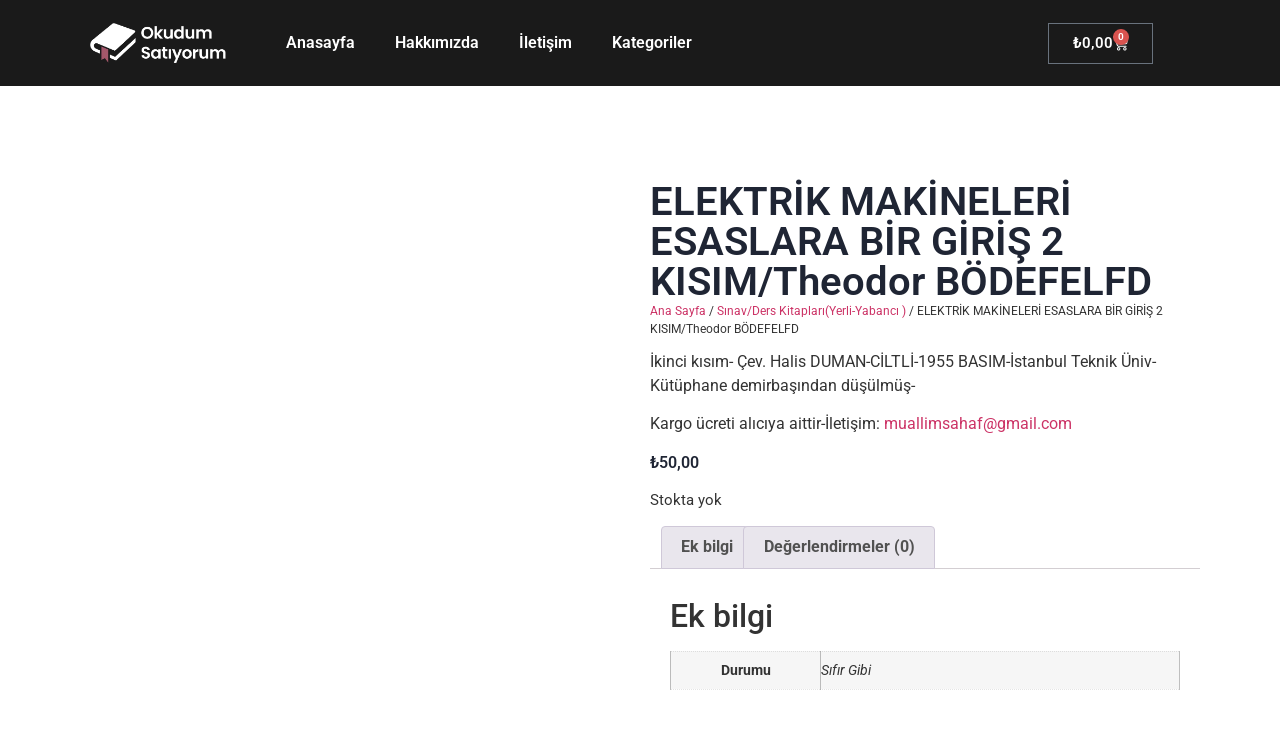

--- FILE ---
content_type: text/html; charset=UTF-8
request_url: https://www.okudumsatiyorum.com/product/elektrik-makineleri-esaslara-bir-giris-2-kisim-theodor-bodefelfd/
body_size: 33248
content:
<!doctype html><html lang="tr"><head><script data-no-optimize="1">var litespeed_docref=sessionStorage.getItem("litespeed_docref");litespeed_docref&&(Object.defineProperty(document,"referrer",{get:function(){return litespeed_docref}}),sessionStorage.removeItem("litespeed_docref"));</script> <meta charset="UTF-8"><meta name="viewport" content="width=device-width, initial-scale=1"><link rel="profile" href="https://gmpg.org/xfn/11"><meta name='robots' content='index, follow, max-image-preview:large, max-snippet:-1, max-video-preview:-1' /><style>img:is([sizes="auto" i], [sizes^="auto," i]) { contain-intrinsic-size: 3000px 1500px }</style><title>ELEKTRİK MAKİNELERİ ESASLARA BİR GİRİŞ 2 KISIM/Theodor BÖDEFELFD - Okudum Satıyorum</title><link rel="canonical" href="https://www.okudumsatiyorum.com/product/elektrik-makineleri-esaslara-bir-giris-2-kisim-theodor-bodefelfd/" /><meta property="og:locale" content="tr_TR" /><meta property="og:type" content="article" /><meta property="og:title" content="ELEKTRİK MAKİNELERİ ESASLARA BİR GİRİŞ 2 KISIM/Theodor BÖDEFELFD - Okudum Satıyorum" /><meta property="og:description" content="İkinci kısım- Çev. Halis DUMAN-CİLTLİ-1955 BASIM-İstanbul Teknik Üniv-Kütüphane demirbaşından düşülmüş-  Kargo ücreti alıcıya aittir-İletişim: muallimsahaf@gmail.com" /><meta property="og:url" content="https://www.okudumsatiyorum.com/product/elektrik-makineleri-esaslara-bir-giris-2-kisim-theodor-bodefelfd/" /><meta property="og:site_name" content="Okudum Satıyorum" /><meta property="article:modified_time" content="2024-10-25T22:36:11+00:00" /><meta property="og:image" content="https://www.okudumsatiyorum.com/wp-content/uploads/ELEKTRIK-MAKINELERI-Esaslara-bir-giris-Theodor-BODEFELFD.jpg" /><meta property="og:image:width" content="300" /><meta property="og:image:height" content="300" /><meta property="og:image:type" content="image/jpeg" /><meta name="twitter:card" content="summary_large_image" /> <script type="application/ld+json" class="yoast-schema-graph">{"@context":"https://schema.org","@graph":[{"@type":"WebPage","@id":"https://www.okudumsatiyorum.com/product/elektrik-makineleri-esaslara-bir-giris-2-kisim-theodor-bodefelfd/","url":"https://www.okudumsatiyorum.com/product/elektrik-makineleri-esaslara-bir-giris-2-kisim-theodor-bodefelfd/","name":"ELEKTRİK MAKİNELERİ ESASLARA BİR GİRİŞ 2 KISIM/Theodor BÖDEFELFD - Okudum Satıyorum","isPartOf":{"@id":"https://www.okudumsatiyorum.com/#website"},"primaryImageOfPage":{"@id":"https://www.okudumsatiyorum.com/product/elektrik-makineleri-esaslara-bir-giris-2-kisim-theodor-bodefelfd/#primaryimage"},"image":{"@id":"https://www.okudumsatiyorum.com/product/elektrik-makineleri-esaslara-bir-giris-2-kisim-theodor-bodefelfd/#primaryimage"},"thumbnailUrl":"https://www.okudumsatiyorum.com/wp-content/uploads/ELEKTRIK-MAKINELERI-Esaslara-bir-giris-Theodor-BODEFELFD.jpg","datePublished":"2023-01-23T14:14:25+00:00","dateModified":"2024-10-25T22:36:11+00:00","breadcrumb":{"@id":"https://www.okudumsatiyorum.com/product/elektrik-makineleri-esaslara-bir-giris-2-kisim-theodor-bodefelfd/#breadcrumb"},"inLanguage":"tr","potentialAction":[{"@type":"ReadAction","target":["https://www.okudumsatiyorum.com/product/elektrik-makineleri-esaslara-bir-giris-2-kisim-theodor-bodefelfd/"]}]},{"@type":"ImageObject","inLanguage":"tr","@id":"https://www.okudumsatiyorum.com/product/elektrik-makineleri-esaslara-bir-giris-2-kisim-theodor-bodefelfd/#primaryimage","url":"https://www.okudumsatiyorum.com/wp-content/uploads/ELEKTRIK-MAKINELERI-Esaslara-bir-giris-Theodor-BODEFELFD.jpg","contentUrl":"https://www.okudumsatiyorum.com/wp-content/uploads/ELEKTRIK-MAKINELERI-Esaslara-bir-giris-Theodor-BODEFELFD.jpg","width":300,"height":300},{"@type":"BreadcrumbList","@id":"https://www.okudumsatiyorum.com/product/elektrik-makineleri-esaslara-bir-giris-2-kisim-theodor-bodefelfd/#breadcrumb","itemListElement":[{"@type":"ListItem","position":1,"name":"Ana sayfa","item":"https://www.okudumsatiyorum.com/"},{"@type":"ListItem","position":2,"name":"Mağaza","item":"https://www.okudumsatiyorum.com/magaza/"},{"@type":"ListItem","position":3,"name":"ELEKTRİK MAKİNELERİ ESASLARA BİR GİRİŞ 2 KISIM/Theodor BÖDEFELFD"}]},{"@type":"WebSite","@id":"https://www.okudumsatiyorum.com/#website","url":"https://www.okudumsatiyorum.com/","name":"Okudum Satıyorum","description":"","publisher":{"@id":"https://www.okudumsatiyorum.com/#organization"},"potentialAction":[{"@type":"SearchAction","target":{"@type":"EntryPoint","urlTemplate":"https://www.okudumsatiyorum.com/?s={search_term_string}"},"query-input":{"@type":"PropertyValueSpecification","valueRequired":true,"valueName":"search_term_string"}}],"inLanguage":"tr"},{"@type":"Organization","@id":"https://www.okudumsatiyorum.com/#organization","name":"Okudum Satıyorum","url":"https://www.okudumsatiyorum.com/","logo":{"@type":"ImageObject","inLanguage":"tr","@id":"https://www.okudumsatiyorum.com/#/schema/logo/image/","url":"https://www.okudumsatiyorum.com/wp-content/uploads/Okudumsatiyorum-Beyaz-Yatay-Logo.png","contentUrl":"https://www.okudumsatiyorum.com/wp-content/uploads/Okudumsatiyorum-Beyaz-Yatay-Logo.png","width":1009,"height":298,"caption":"Okudum Satıyorum"},"image":{"@id":"https://www.okudumsatiyorum.com/#/schema/logo/image/"}}]}</script> <link rel="alternate" type="application/rss+xml" title="Okudum Satıyorum &raquo; akışı" href="https://www.okudumsatiyorum.com/feed/" /><link rel="alternate" type="application/rss+xml" title="Okudum Satıyorum &raquo; yorum akışı" href="https://www.okudumsatiyorum.com/comments/feed/" /><link rel="alternate" type="application/rss+xml" title="Okudum Satıyorum &raquo; ELEKTRİK MAKİNELERİ ESASLARA BİR GİRİŞ 2 KISIM/Theodor BÖDEFELFD yorum akışı" href="https://www.okudumsatiyorum.com/product/elektrik-makineleri-esaslara-bir-giris-2-kisim-theodor-bodefelfd/feed/" /><style id="litespeed-ccss">ul{box-sizing:border-box}.entry-content{counter-reset:footnotes}:root{--wp--preset--font-size--normal:16px;--wp--preset--font-size--huge:42px}.screen-reader-text{border:0;clip:rect(1px,1px,1px,1px);clip-path:inset(50%);height:1px;margin:-1px;overflow:hidden;padding:0;position:absolute;width:1px;word-wrap:normal!important}:root{--wp--preset--aspect-ratio--square:1;--wp--preset--aspect-ratio--4-3:4/3;--wp--preset--aspect-ratio--3-4:3/4;--wp--preset--aspect-ratio--3-2:3/2;--wp--preset--aspect-ratio--2-3:2/3;--wp--preset--aspect-ratio--16-9:16/9;--wp--preset--aspect-ratio--9-16:9/16;--wp--preset--color--black:#000;--wp--preset--color--cyan-bluish-gray:#abb8c3;--wp--preset--color--white:#fff;--wp--preset--color--pale-pink:#f78da7;--wp--preset--color--vivid-red:#cf2e2e;--wp--preset--color--luminous-vivid-orange:#ff6900;--wp--preset--color--luminous-vivid-amber:#fcb900;--wp--preset--color--light-green-cyan:#7bdcb5;--wp--preset--color--vivid-green-cyan:#00d084;--wp--preset--color--pale-cyan-blue:#8ed1fc;--wp--preset--color--vivid-cyan-blue:#0693e3;--wp--preset--color--vivid-purple:#9b51e0;--wp--preset--gradient--vivid-cyan-blue-to-vivid-purple:linear-gradient(135deg,rgba(6,147,227,1) 0%,#9b51e0 100%);--wp--preset--gradient--light-green-cyan-to-vivid-green-cyan:linear-gradient(135deg,#7adcb4 0%,#00d082 100%);--wp--preset--gradient--luminous-vivid-amber-to-luminous-vivid-orange:linear-gradient(135deg,rgba(252,185,0,1) 0%,rgba(255,105,0,1) 100%);--wp--preset--gradient--luminous-vivid-orange-to-vivid-red:linear-gradient(135deg,rgba(255,105,0,1) 0%,#cf2e2e 100%);--wp--preset--gradient--very-light-gray-to-cyan-bluish-gray:linear-gradient(135deg,#eee 0%,#a9b8c3 100%);--wp--preset--gradient--cool-to-warm-spectrum:linear-gradient(135deg,#4aeadc 0%,#9778d1 20%,#cf2aba 40%,#ee2c82 60%,#fb6962 80%,#fef84c 100%);--wp--preset--gradient--blush-light-purple:linear-gradient(135deg,#ffceec 0%,#9896f0 100%);--wp--preset--gradient--blush-bordeaux:linear-gradient(135deg,#fecda5 0%,#fe2d2d 50%,#6b003e 100%);--wp--preset--gradient--luminous-dusk:linear-gradient(135deg,#ffcb70 0%,#c751c0 50%,#4158d0 100%);--wp--preset--gradient--pale-ocean:linear-gradient(135deg,#fff5cb 0%,#b6e3d4 50%,#33a7b5 100%);--wp--preset--gradient--electric-grass:linear-gradient(135deg,#caf880 0%,#71ce7e 100%);--wp--preset--gradient--midnight:linear-gradient(135deg,#020381 0%,#2874fc 100%);--wp--preset--font-size--small:13px;--wp--preset--font-size--medium:20px;--wp--preset--font-size--large:36px;--wp--preset--font-size--x-large:42px;--wp--preset--font-family--inter:"Inter",sans-serif;--wp--preset--font-family--cardo:Cardo;--wp--preset--spacing--20:.44rem;--wp--preset--spacing--30:.67rem;--wp--preset--spacing--40:1rem;--wp--preset--spacing--50:1.5rem;--wp--preset--spacing--60:2.25rem;--wp--preset--spacing--70:3.38rem;--wp--preset--spacing--80:5.06rem;--wp--preset--shadow--natural:6px 6px 9px rgba(0,0,0,.2);--wp--preset--shadow--deep:12px 12px 50px rgba(0,0,0,.4);--wp--preset--shadow--sharp:6px 6px 0px rgba(0,0,0,.2);--wp--preset--shadow--outlined:6px 6px 0px -3px rgba(255,255,255,1),6px 6px rgba(0,0,0,1);--wp--preset--shadow--crisp:6px 6px 0px rgba(0,0,0,1)}button.pswp__button{box-shadow:none!important;background-image:url(/wp-content/plugins/woocommerce/assets/css/photoswipe/default-skin/default-skin.png)!important}button.pswp__button,button.pswp__button--arrow--left:before,button.pswp__button--arrow--right:before{background-color:transparent!important}button.pswp__button--arrow--left,button.pswp__button--arrow--right{background-image:none!important}.pswp{display:none;position:absolute;width:100%;height:100%;left:0;top:0;overflow:hidden;-ms-touch-action:none;touch-action:none;z-index:1500;-webkit-text-size-adjust:100%;-webkit-backface-visibility:hidden;outline:0}.pswp *{-webkit-box-sizing:border-box;box-sizing:border-box}.pswp__bg{position:absolute;left:0;top:0;width:100%;height:100%;background:#000;opacity:0;-webkit-transform:translateZ(0);transform:translateZ(0);-webkit-backface-visibility:hidden;will-change:opacity}.pswp__scroll-wrap{position:absolute;left:0;top:0;width:100%;height:100%;overflow:hidden}.pswp__container{-ms-touch-action:none;touch-action:none;position:absolute;left:0;right:0;top:0;bottom:0}.pswp__container{-webkit-touch-callout:none}.pswp__bg{will-change:opacity}.pswp__container{-webkit-backface-visibility:hidden}.pswp__item{position:absolute;left:0;right:0;top:0;bottom:0;overflow:hidden}.pswp__button{width:44px;height:44px;position:relative;background:0 0;overflow:visible;-webkit-appearance:none;display:block;border:0;padding:0;margin:0;float:right;opacity:.75;-webkit-box-shadow:none;box-shadow:none}.pswp__button::-moz-focus-inner{padding:0;border:0}.pswp__button,.pswp__button--arrow--left:before,.pswp__button--arrow--right:before{background:url(/wp-content/plugins/woocommerce/assets/css/photoswipe/default-skin/default-skin.png) 0 0 no-repeat;background-size:264px 88px;width:44px;height:44px}.pswp__button--close{background-position:0 -44px}.pswp__button--share{background-position:-44px -44px}.pswp__button--fs{display:none}.pswp__button--zoom{display:none;background-position:-88px 0}.pswp__button--arrow--left,.pswp__button--arrow--right{background:0 0;top:50%;margin-top:-50px;width:70px;height:100px;position:absolute}.pswp__button--arrow--left{left:0}.pswp__button--arrow--right{right:0}.pswp__button--arrow--left:before,.pswp__button--arrow--right:before{content:'';top:35px;background-color:rgba(0,0,0,.3);height:30px;width:32px;position:absolute}.pswp__button--arrow--left:before{left:6px;background-position:-138px -44px}.pswp__button--arrow--right:before{right:6px;background-position:-94px -44px}.pswp__share-modal{display:block;background:rgba(0,0,0,.5);width:100%;height:100%;top:0;left:0;padding:10px;position:absolute;z-index:1600;opacity:0;-webkit-backface-visibility:hidden;will-change:opacity}.pswp__share-modal--hidden{display:none}.pswp__share-tooltip{z-index:1620;position:absolute;background:#fff;top:56px;border-radius:2px;display:block;width:auto;right:44px;-webkit-box-shadow:0 2px 5px rgba(0,0,0,.25);box-shadow:0 2px 5px rgba(0,0,0,.25);-webkit-transform:translateY(6px);-ms-transform:translateY(6px);transform:translateY(6px);-webkit-backface-visibility:hidden;will-change:transform}.pswp__counter{position:absolute;left:0;top:0;height:44px;font-size:13px;line-height:44px;color:#fff;opacity:.75;padding:0 10px}.pswp__caption{position:absolute;left:0;bottom:0;width:100%;min-height:44px}.pswp__caption__center{text-align:left;max-width:420px;margin:0 auto;font-size:13px;padding:10px;line-height:20px;color:#ccc}.pswp__preloader{width:44px;height:44px;position:absolute;top:0;left:50%;margin-left:-22px;opacity:0;will-change:opacity;direction:ltr}.pswp__preloader__icn{width:20px;height:20px;margin:12px}@media screen and (max-width:1024px){.pswp__preloader{position:relative;left:auto;top:auto;margin:0;float:right}}.pswp__ui{-webkit-font-smoothing:auto;visibility:visible;opacity:1;z-index:1550}.pswp__top-bar{position:absolute;left:0;top:0;height:44px;width:100%}.pswp__caption,.pswp__top-bar{-webkit-backface-visibility:hidden;will-change:opacity}.pswp__caption,.pswp__top-bar{background-color:rgba(0,0,0,.5)}.pswp__ui--hidden .pswp__button--arrow--left,.pswp__ui--hidden .pswp__button--arrow--right,.pswp__ui--hidden .pswp__caption,.pswp__ui--hidden .pswp__top-bar{opacity:.001}:root{--woocommerce:#7f54b3;--wc-green:#7ad03a;--wc-red:#a00;--wc-orange:#ffba00;--wc-blue:#2ea2cc;--wc-primary:#7f54b3;--wc-primary-text:#fff;--wc-secondary:#e9e6ed;--wc-secondary-text:#515151;--wc-highlight:#b3af54;--wc-highligh-text:#fff;--wc-content-bg:#fff;--wc-subtext:#767676}.woocommerce img,.woocommerce-page img{height:auto;max-width:100%}.woocommerce div.product div.images,.woocommerce-page div.product div.images{float:left;width:48%}.woocommerce div.product .woocommerce-tabs,.woocommerce-page div.product .woocommerce-tabs{clear:both}.woocommerce div.product .woocommerce-tabs ul.tabs:after,.woocommerce div.product .woocommerce-tabs ul.tabs:before,.woocommerce-page div.product .woocommerce-tabs ul.tabs:after,.woocommerce-page div.product .woocommerce-tabs ul.tabs:before{content:" ";display:table}.woocommerce div.product .woocommerce-tabs ul.tabs:after,.woocommerce-page div.product .woocommerce-tabs ul.tabs:after{clear:both}.woocommerce div.product .woocommerce-tabs ul.tabs li,.woocommerce-page div.product .woocommerce-tabs ul.tabs li{display:inline-block}@media only screen and (max-width:768px){:root{--woocommerce:#7f54b3;--wc-green:#7ad03a;--wc-red:#a00;--wc-orange:#ffba00;--wc-blue:#2ea2cc;--wc-primary:#7f54b3;--wc-primary-text:#fff;--wc-secondary:#e9e6ed;--wc-secondary-text:#515151;--wc-highlight:#b3af54;--wc-highligh-text:#fff;--wc-content-bg:#fff;--wc-subtext:#767676}.woocommerce div.product div.images,.woocommerce-page div.product div.images{float:none;width:100%}}:root{--woocommerce:#7f54b3;--wc-green:#7ad03a;--wc-red:#a00;--wc-orange:#ffba00;--wc-blue:#2ea2cc;--wc-primary:#7f54b3;--wc-primary-text:#fff;--wc-secondary:#e9e6ed;--wc-secondary-text:#515151;--wc-highlight:#b3af54;--wc-highligh-text:#fff;--wc-content-bg:#fff;--wc-subtext:#767676}.screen-reader-text{clip:rect(1px,1px,1px,1px);height:1px;overflow:hidden;position:absolute!important;width:1px;word-wrap:normal!important}.woocommerce .woocommerce-breadcrumb{margin:0 0 1em;padding:0}.woocommerce .woocommerce-breadcrumb:after,.woocommerce .woocommerce-breadcrumb:before{content:" ";display:table}.woocommerce .woocommerce-breadcrumb:after{clear:both}.woocommerce .quantity .qty{width:3.631em;text-align:center}.woocommerce div.product{margin-bottom:0;position:relative}.woocommerce div.product .product_title{clear:none;margin-top:0;padding:0}.woocommerce div.product div.images{margin-bottom:2em}.woocommerce div.product div.images img{display:block;width:100%;height:auto;box-shadow:none}.woocommerce div.product div.images.woocommerce-product-gallery{position:relative}.woocommerce div.product div.images .woocommerce-product-gallery__wrapper{margin:0;padding:0}.woocommerce div.product .woocommerce-tabs ul.tabs{list-style:none;padding:0 0 0 1em;margin:0 0 1.618em;overflow:hidden;position:relative}.woocommerce div.product .woocommerce-tabs ul.tabs li{border:1px solid #cfc8d8;background-color:#e9e6ed;color:#515151;display:inline-block;position:relative;z-index:0;border-radius:4px 4px 0 0;margin:0 -5px;padding:0 1em}.woocommerce div.product .woocommerce-tabs ul.tabs li a{display:inline-block;padding:.5em 0;font-weight:700;color:#515151;text-decoration:none}.woocommerce div.product .woocommerce-tabs ul.tabs li:after,.woocommerce div.product .woocommerce-tabs ul.tabs li:before{border:1px solid #cfc8d8;position:absolute;bottom:-1px;width:5px;height:5px;content:" ";box-sizing:border-box}.woocommerce div.product .woocommerce-tabs ul.tabs li:before{left:-5px;border-bottom-right-radius:4px;border-width:0 1px 1px 0;box-shadow:2px 2px 0 #e9e6ed}.woocommerce div.product .woocommerce-tabs ul.tabs li:after{right:-5px;border-bottom-left-radius:4px;border-width:0 0 1px 1px;box-shadow:-2px 2px 0 #e9e6ed}.woocommerce div.product .woocommerce-tabs ul.tabs:before{position:absolute;content:" ";width:100%;bottom:0;left:0;border-bottom:1px solid #cfc8d8;z-index:1}.woocommerce div.product .woocommerce-tabs .panel{margin:0 0 2em;padding:0}.woocommerce div.product form.cart{margin-bottom:2em}.woocommerce div.product form.cart:after,.woocommerce div.product form.cart:before{content:" ";display:table}.woocommerce div.product form.cart:after{clear:both}.woocommerce div.product form.cart div.quantity{float:left;margin:0 4px 0 0}.woocommerce div.product form.cart .button{vertical-align:middle;float:left}.woocommerce .cart .button{float:none}.woocommerce #review_form #respond .form-submit input{left:auto}.elementor-screen-only,.screen-reader-text{position:absolute;top:-10000em;width:1px;height:1px;margin:-1px;padding:0;overflow:hidden;clip:rect(0,0,0,0);border:0}.elementor-clearfix:after{content:"";display:block;clear:both;width:0;height:0}.elementor *,.elementor :after,.elementor :before{box-sizing:border-box}.elementor a{box-shadow:none;text-decoration:none}.elementor img{height:auto;max-width:100%;border:none;border-radius:0;box-shadow:none}@media (max-width:767px){.elementor-widget-wrap .elementor-element.elementor-widget-mobile__width-initial{max-width:100%}}.elementor-element{--flex-direction:initial;--flex-wrap:initial;--justify-content:initial;--align-items:initial;--align-content:initial;--gap:initial;--flex-basis:initial;--flex-grow:initial;--flex-shrink:initial;--order:initial;--align-self:initial;flex-basis:var(--flex-basis);flex-grow:var(--flex-grow);flex-shrink:var(--flex-shrink);order:var(--order);align-self:var(--align-self)}:root{--page-title-display:block}.elementor-page-title,h1.entry-title{display:var(--page-title-display)}.elementor-section{position:relative}.elementor-section .elementor-container{display:flex;margin-right:auto;margin-left:auto;position:relative}@media (max-width:1024px){.elementor-section .elementor-container{flex-wrap:wrap}}.elementor-section.elementor-section-boxed>.elementor-container{max-width:1140px}.elementor-widget-wrap{position:relative;width:100%;flex-wrap:wrap;align-content:flex-start}.elementor:not(.elementor-bc-flex-widget) .elementor-widget-wrap{display:flex}.elementor-widget-wrap>.elementor-element{width:100%}.elementor-widget{position:relative}.elementor-widget:not(:last-child){margin-bottom:20px}.elementor-column{position:relative;min-height:1px;display:flex}.elementor-column-gap-wide>.elementor-column>.elementor-element-populated{padding:20px}@media (min-width:768px){.elementor-column.elementor-col-33{width:33.333%}.elementor-column.elementor-col-50{width:50%}}@media (max-width:767px){.elementor-column{width:100%}}.e-con{--border-radius:0;--border-top-width:0px;--border-right-width:0px;--border-bottom-width:0px;--border-left-width:0px;--border-style:initial;--border-color:initial;--container-widget-width:100%;--container-widget-height:initial;--container-widget-flex-grow:0;--container-widget-align-self:initial;--content-width:min(100%,var(--container-max-width,1140px));--width:100%;--min-height:initial;--height:auto;--text-align:initial;--margin-top:0px;--margin-right:0px;--margin-bottom:0px;--margin-left:0px;--padding-top:var(--container-default-padding-top,10px);--padding-right:var(--container-default-padding-right,10px);--padding-bottom:var(--container-default-padding-bottom,10px);--padding-left:var(--container-default-padding-left,10px);--position:relative;--z-index:revert;--overflow:visible;--gap:var(--widgets-spacing,20px);--overlay-mix-blend-mode:initial;--overlay-opacity:1;--e-con-grid-template-columns:repeat(3,1fr);--e-con-grid-template-rows:repeat(2,1fr);position:var(--position);width:var(--width);min-width:0;min-height:var(--min-height);height:var(--height);border-radius:var(--border-radius);z-index:var(--z-index);overflow:var(--overflow);--flex-wrap-mobile:wrap;margin-block-start:var(--margin-block-start);margin-inline-end:var(--margin-inline-end);margin-block-end:var(--margin-block-end);margin-inline-start:var(--margin-inline-start);padding-inline-start:var(--padding-inline-start);padding-inline-end:var(--padding-inline-end);--margin-block-start:var(--margin-top);--margin-block-end:var(--margin-bottom);--margin-inline-start:var(--margin-left);--margin-inline-end:var(--margin-right);--padding-inline-start:var(--padding-left);--padding-inline-end:var(--padding-right);--padding-block-start:var(--padding-top);--padding-block-end:var(--padding-bottom);--border-block-start-width:var(--border-top-width);--border-block-end-width:var(--border-bottom-width);--border-inline-start-width:var(--border-left-width);--border-inline-end-width:var(--border-right-width)}.e-con.e-flex{--flex-direction:column;--flex-basis:auto;--flex-grow:0;--flex-shrink:1;flex:var(--flex-grow) var(--flex-shrink) var(--flex-basis)}.e-con-full,.e-con>.e-con-inner{text-align:var(--text-align);padding-block-start:var(--padding-block-start);padding-block-end:var(--padding-block-end)}.e-con-full.e-flex,.e-con.e-flex>.e-con-inner{flex-direction:var(--flex-direction)}.e-con,.e-con>.e-con-inner{display:var(--display)}.e-con-boxed.e-flex{flex-direction:column;flex-wrap:nowrap;justify-content:normal;align-items:normal;align-content:normal}.e-con-boxed{text-align:initial;gap:initial}.e-con.e-flex>.e-con-inner{flex-wrap:var(--flex-wrap);justify-content:var(--justify-content);align-items:var(--align-items);align-content:var(--align-content);flex-basis:auto;flex-grow:1;flex-shrink:1;align-self:auto}.e-con>.e-con-inner{gap:var(--gap);width:100%;max-width:var(--content-width);margin:0 auto;padding-inline-start:0;padding-inline-end:0;height:100%}.e-con .elementor-widget.elementor-widget{margin-block-end:0}.e-con:before{content:var(--background-overlay);display:block;position:absolute;mix-blend-mode:var(--overlay-mix-blend-mode);opacity:var(--overlay-opacity);border-radius:var(--border-radius);border-style:var(--border-style);border-color:var(--border-color);border-block-start-width:var(--border-block-start-width);border-inline-end-width:var(--border-inline-end-width);border-block-end-width:var(--border-block-end-width);border-inline-start-width:var(--border-inline-start-width);top:calc(0px - var(--border-top-width));left:calc(0px - var(--border-left-width));width:max(100% + var(--border-left-width) + var(--border-right-width),100%);height:max(100% + var(--border-top-width) + var(--border-bottom-width),100%)}.e-con .elementor-widget{min-width:0}.e-con>.e-con-inner>.elementor-widget>.elementor-widget-container,.e-con>.elementor-widget>.elementor-widget-container{height:100%}.e-con.e-con>.e-con-inner>.elementor-widget,.elementor.elementor .e-con>.elementor-widget{max-width:100%}@media (max-width:767px){.e-con.e-flex{--width:100%;--flex-wrap:var(--flex-wrap-mobile)}}.elementor-button{display:inline-block;line-height:1;background-color:#69727d;font-size:15px;padding:12px 24px;border-radius:3px;color:#fff;fill:#fff;text-align:center}.elementor-button:visited{color:#fff}.elementor-button-icon svg{width:1em;height:auto}.elementor-button-icon .e-font-icon-svg{height:1em}.elementor-button-text{display:inline-block}.elementor-button span{text-decoration:inherit}.elementor-element,.elementor-lightbox{--swiper-theme-color:#000;--swiper-navigation-size:44px;--swiper-pagination-bullet-size:6px;--swiper-pagination-bullet-horizontal-gap:6px}.elementor-lightbox{--lightbox-ui-color:hsla(0,0%,93.3%,.9);--lightbox-ui-color-hover:#fff;--lightbox-text-color:var(--lightbox-ui-color);--lightbox-header-icons-size:20px;--lightbox-navigation-icons-size:25px}@media (max-width:767px){.elementor .elementor-hidden-mobile{display:none}}@media (min-width:768px) and (max-width:1024px){.elementor .elementor-hidden-tablet{display:none}}@media (min-width:1025px) and (max-width:1366px){.elementor .elementor-hidden-laptop{display:none}}@media (min-width:1367px) and (max-width:99999px){.elementor .elementor-hidden-desktop{display:none}}.e-contact-buttons-var-8 .e-contact-buttons__contact-icon-container{align-items:center;display:flex;grid-area:1/1/3/2}.e-contact-buttons-var-8 .e-contact-buttons__contact-title{color:var(--e-contact-buttons-contact-title-text-color);grid-area:1/2/2/3;font-size:16px;font-weight:600;line-height:24px}.e-contact-buttons-var-8 .e-contact-buttons__contact-description{color:var(--e-contact-buttons-contact-description-text-color);grid-area:2/2/3/3;font-size:12px;font-weight:300;line-height:16px}:root{--swiper-theme-color:#007aff}:root{--swiper-navigation-size:44px}.elementor-kit-34401{--e-global-color-primary:#6ec1e4;--e-global-color-secondary:#54595f;--e-global-color-text:#7a7a7a;--e-global-color-accent:#61ce70;--e-global-color-4f82b1b:#1f2534;--e-global-color-1ed05b0:#f33333;--e-global-typography-primary-font-family:"Roboto";--e-global-typography-primary-font-weight:600;--e-global-typography-secondary-font-family:"Roboto Slab";--e-global-typography-secondary-font-weight:400;--e-global-typography-text-font-family:"Roboto";--e-global-typography-text-font-weight:400;--e-global-typography-accent-font-family:"Roboto";--e-global-typography-accent-font-weight:500}.elementor-section.elementor-section-boxed>.elementor-container{max-width:1140px}.e-con{--container-max-width:1140px}.elementor-widget:not(:last-child){margin-block-end:20px}.elementor-element{--widgets-spacing:20px 20px}h1.entry-title{display:var(--page-title-display)}@media (max-width:1024px){.elementor-section.elementor-section-boxed>.elementor-container{max-width:1024px}.e-con{--container-max-width:1024px}}@media (max-width:767px){.elementor-section.elementor-section-boxed>.elementor-container{max-width:767px}.e-con{--container-max-width:767px}}.elementor-location-header:before{content:"";display:table;clear:both}[data-elementor-type=popup]:not(.elementor-edit-area){display:none}.elementor-widget-heading .elementor-heading-title{color:var(--e-global-color-primary);font-family:var(--e-global-typography-primary-font-family),Sans-serif;font-weight:var(--e-global-typography-primary-font-weight)}.elementor-widget-text-editor{color:var(--e-global-color-text);font-family:var(--e-global-typography-text-font-family),Sans-serif;font-weight:var(--e-global-typography-text-font-weight)}.woocommerce .elementor-widget-woocommerce-product-price .price{color:var(--e-global-color-primary);font-family:var(--e-global-typography-primary-font-family),Sans-serif;font-weight:var(--e-global-typography-primary-font-weight)}.elementor-widget-woocommerce-product-title .elementor-heading-title{color:var(--e-global-color-primary);font-family:var(--e-global-typography-primary-font-family),Sans-serif;font-weight:var(--e-global-typography-primary-font-weight)}.elementor-widget-woocommerce-menu-cart .elementor-menu-cart__toggle .elementor-button{font-family:var(--e-global-typography-primary-font-family),Sans-serif;font-weight:var(--e-global-typography-primary-font-weight)}html{line-height:1.15;-webkit-text-size-adjust:100%}*,:after,:before{box-sizing:border-box}body{margin:0;font-family:-apple-system,BlinkMacSystemFont,Segoe UI,Roboto,Helvetica Neue,Arial,Noto Sans,sans-serif,Apple Color Emoji,Segoe UI Emoji,Segoe UI Symbol,Noto Color Emoji;font-size:1rem;font-weight:400;line-height:1.5;color:#333;background-color:#fff;-webkit-font-smoothing:antialiased;-moz-osx-font-smoothing:grayscale}h1,h2{margin-block-start:.5rem;margin-block-end:1rem;font-family:inherit;font-weight:500;line-height:1.2;color:inherit}h1{font-size:2.5rem}h2{font-size:2rem}p{margin-block-start:0;margin-block-end:.9rem}a{background-color:transparent;text-decoration:none;color:#c36}img{border-style:none;height:auto;max-width:100%}label{display:inline-block;line-height:1;vertical-align:middle}button,input{font-family:inherit;font-size:1rem;line-height:1.5;margin:0}input[type=number]{width:100%;border:1px solid #666;border-radius:3px;padding:.5rem 1rem}button,input{overflow:visible}button{text-transform:none}[type=submit],button{width:auto;-webkit-appearance:button}[type=submit],button{display:inline-block;font-weight:400;color:#c36;text-align:center;white-space:nowrap;background-color:transparent;border:1px solid #c36;padding:.5rem 1rem;font-size:1rem;border-radius:3px}[type=number]::-webkit-inner-spin-button,[type=number]::-webkit-outer-spin-button{height:auto}::-webkit-file-upload-button{-webkit-appearance:button;font:inherit}li,ul{margin-block-start:0;margin-block-end:0;border:0;outline:0;font-size:100%;vertical-align:baseline;background:0 0}.screen-reader-text{clip:rect(1px,1px,1px,1px);height:1px;overflow:hidden;position:absolute!important;width:1px;word-wrap:normal!important}.elementor-34406 .elementor-element.elementor-element-3c6df0c3>.elementor-container>.elementor-column>.elementor-widget-wrap{align-content:center;align-items:center}.elementor-34406 .elementor-element.elementor-element-3c6df0c3:not(.elementor-motion-effects-element-type-background){background-color:#1a1a1a}.elementor-34406 .elementor-element.elementor-element-3c6df0c3{margin-top:0;margin-bottom:0;padding:0}.elementor-34406 .elementor-element.elementor-element-358f881f.elementor-column.elementor-element[data-element_type="column"]>.elementor-widget-wrap.elementor-element-populated{align-content:center;align-items:center}.elementor-34406 .elementor-element.elementor-element-5d23fcbc{text-align:left}.elementor-34406 .elementor-element.elementor-element-5d23fcbc .wpr-logo{padding:0;border-radius:2px}.elementor-34406 .elementor-element.elementor-element-5d23fcbc .wpr-logo-image{max-width:150px}.elementor-34406 .elementor-element.elementor-element-5d23fcbc.wpr-logo-position-center .wpr-logo-image{margin-bottom:0}.elementor-34406 .elementor-element.elementor-element-12417bae.elementor-column.elementor-element[data-element_type="column"]>.elementor-widget-wrap.elementor-element-populated{align-content:center;align-items:center}.elementor-34406 .elementor-element.elementor-element-64b6fd5e .wpr-mobile-toggle-wrap{text-align:center}.elementor-34406 .elementor-element.elementor-element-64b6fd5e .wpr-nav-menu .wpr-menu-item{color:#fff}.elementor-34406 .elementor-element.elementor-element-64b6fd5e.wpr-pointer-line-fx .wpr-menu-item:before,.elementor-34406 .elementor-element.elementor-element-64b6fd5e.wpr-pointer-line-fx .wpr-menu-item:after{background-color:var(--e-global-color-4f82b1b)}.elementor-34406 .elementor-element.elementor-element-64b6fd5e .menu-item-has-children .wpr-sub-icon{font-size:14px}.elementor-34406 .elementor-element.elementor-element-64b6fd5e .wpr-nav-menu .wpr-menu-item,.elementor-34406 .elementor-element.elementor-element-64b6fd5e .wpr-mobile-nav-menu a{font-family:"Poppins",Sans-serif;font-size:15px;font-weight:400}.elementor-34406 .elementor-element.elementor-element-64b6fd5e.wpr-pointer-underline .wpr-menu-item:after{height:1px}.elementor-34406 .elementor-element.elementor-element-64b6fd5e .wpr-nav-menu .wpr-menu-item{padding-left:15px;padding-right:15px;padding-top:0;padding-bottom:0}.elementor-34406 .elementor-element.elementor-element-64b6fd5e .wpr-nav-menu>.menu-item{margin-left:9px;margin-right:9px}.elementor-34406 .elementor-element.elementor-element-64b6fd5e .wpr-sub-menu .wpr-sub-menu-item{color:#333}.elementor-34406 .elementor-element.elementor-element-64b6fd5e .wpr-sub-menu .wpr-sub-menu-item{background-color:#fff;font-family:"Poppins",Sans-serif;font-size:14px;font-weight:400;padding-left:15px;padding-right:15px;padding-top:13px;padding-bottom:13px}.elementor-34406 .elementor-element.elementor-element-64b6fd5e .wpr-nav-menu-horizontal .wpr-nav-menu>li>.wpr-sub-menu{margin-top:28px}.elementor-34406 .elementor-element.elementor-element-64b6fd5e .wpr-sub-menu{box-shadow:0px 7px 10px 0px rgba(202.5,202.5,202.5,.35)}.elementor-34406 .elementor-element.elementor-element-64b6fd5e .wpr-mobile-nav-menu a,.elementor-34406 .elementor-element.elementor-element-64b6fd5e .wpr-mobile-nav-menu .menu-item-has-children>a:after{color:#fff}.elementor-34406 .elementor-element.elementor-element-64b6fd5e .wpr-mobile-nav-menu li{background-color:#383838}.elementor-34406 .elementor-element.elementor-element-64b6fd5e .wpr-mobile-nav-menu a{padding-left:10px;padding-right:10px}.elementor-34406 .elementor-element.elementor-element-64b6fd5e .wpr-mobile-nav-menu .menu-item-has-children>a:after{margin-left:10px;margin-right:10px}.elementor-34406 .elementor-element.elementor-element-64b6fd5e .wpr-mobile-nav-menu .wpr-mobile-menu-item{padding-top:10px;padding-bottom:10px}.elementor-34406 .elementor-element.elementor-element-64b6fd5e .wpr-mobile-nav-menu .wpr-mobile-sub-menu-item{font-size:12px;padding-top:5px;padding-bottom:5px}.elementor-34406 .elementor-element.elementor-element-64b6fd5e .wpr-mobile-nav-menu{margin-top:10px}.elementor-34406 .elementor-element.elementor-element-64b6fd5e .wpr-mobile-toggle{border-color:#fff;width:36px;border-width:0}.elementor-34406 .elementor-element.elementor-element-64b6fd5e .wpr-mobile-toggle-line{background-color:#fff;height:2px;margin-bottom:5px}.elementor-34406 .elementor-element.elementor-element-6ed49c3f.elementor-column.elementor-element[data-element_type="column"]>.elementor-widget-wrap.elementor-element-populated{align-content:center;align-items:center}.elementor-34406 .elementor-element.elementor-element-916c666{--divider-style:solid;--subtotal-divider-style:solid;--elementor-remove-from-cart-button:none;--remove-from-cart-button:block;--toggle-button-text-color:#fff;--toggle-button-icon-color:#fff;--cart-border-style:none;--cart-footer-layout:1fr 1fr;--products-max-height-sidecart:calc(100vh - 240px);--products-max-height-minicart:calc(100vh - 385px)}.elementor-34406 .elementor-element.elementor-element-916c666 .widget_shopping_cart_content{--subtotal-divider-left-width:0;--subtotal-divider-right-width:0}.elementor-34406 .elementor-element.elementor-element-291765c>.elementor-container>.elementor-column>.elementor-widget-wrap{align-content:center;align-items:center}.elementor-34406 .elementor-element.elementor-element-291765c:not(.elementor-motion-effects-element-type-background){background-color:#1a1a1a}.elementor-34406 .elementor-element.elementor-element-291765c{margin-top:0;margin-bottom:0;padding:0}.elementor-34406 .elementor-element.elementor-element-90405c8.elementor-column.elementor-element[data-element_type="column"]>.elementor-widget-wrap.elementor-element-populated{align-content:center;align-items:center}.elementor-34406 .elementor-element.elementor-element-e56906b{text-align:left}.elementor-34406 .elementor-element.elementor-element-e56906b .wpr-logo{padding:0;border-radius:2px}.elementor-34406 .elementor-element.elementor-element-e56906b .wpr-logo-image{max-width:150px}.elementor-34406 .elementor-element.elementor-element-e56906b.wpr-logo-position-center .wpr-logo-image{margin-bottom:0}.elementor-34406 .elementor-element.elementor-element-82b85de.elementor-column.elementor-element[data-element_type="column"]>.elementor-widget-wrap.elementor-element-populated{align-content:center;align-items:center}.elementor-34406 .elementor-element.elementor-element-de6ae02{--divider-style:solid;--subtotal-divider-style:solid;--elementor-remove-from-cart-button:none;--remove-from-cart-button:block;--toggle-button-text-color:#fff;--toggle-button-icon-color:#fff;--cart-border-style:none;--cart-footer-layout:1fr 1fr;--products-max-height-sidecart:calc(100vh - 240px);--products-max-height-minicart:calc(100vh - 385px)}.elementor-34406 .elementor-element.elementor-element-de6ae02 .widget_shopping_cart_content{--subtotal-divider-left-width:0;--subtotal-divider-right-width:0}.elementor-34406 .elementor-element.elementor-element-1fc21af .wpr-mobile-toggle-wrap{text-align:center}.elementor-34406 .elementor-element.elementor-element-1fc21af .wpr-nav-menu .wpr-menu-item{color:#fff}.elementor-34406 .elementor-element.elementor-element-1fc21af.wpr-pointer-line-fx .wpr-menu-item:before,.elementor-34406 .elementor-element.elementor-element-1fc21af.wpr-pointer-line-fx .wpr-menu-item:after{background-color:var(--e-global-color-4f82b1b)}.elementor-34406 .elementor-element.elementor-element-1fc21af .menu-item-has-children .wpr-sub-icon{font-size:14px}.elementor-34406 .elementor-element.elementor-element-1fc21af .wpr-nav-menu .wpr-menu-item,.elementor-34406 .elementor-element.elementor-element-1fc21af .wpr-mobile-nav-menu a{font-family:"Poppins",Sans-serif;font-size:15px;font-weight:400}.elementor-34406 .elementor-element.elementor-element-1fc21af.wpr-pointer-underline .wpr-menu-item:after{height:1px}.elementor-34406 .elementor-element.elementor-element-1fc21af .wpr-nav-menu .wpr-menu-item{padding-left:15px;padding-right:15px;padding-top:0;padding-bottom:0}.elementor-34406 .elementor-element.elementor-element-1fc21af .wpr-nav-menu>.menu-item{margin-left:9px;margin-right:9px}.elementor-34406 .elementor-element.elementor-element-1fc21af .wpr-sub-menu .wpr-sub-menu-item{color:#333}.elementor-34406 .elementor-element.elementor-element-1fc21af .wpr-sub-menu .wpr-sub-menu-item{background-color:#fff;font-family:"Poppins",Sans-serif;font-size:14px;font-weight:400;padding-left:15px;padding-right:15px;padding-top:13px;padding-bottom:13px}.elementor-34406 .elementor-element.elementor-element-1fc21af .wpr-nav-menu-horizontal .wpr-nav-menu>li>.wpr-sub-menu{margin-top:28px}.elementor-34406 .elementor-element.elementor-element-1fc21af .wpr-sub-menu{box-shadow:0px 7px 10px 0px rgba(202.5,202.5,202.5,.35)}.elementor-34406 .elementor-element.elementor-element-1fc21af .wpr-mobile-nav-menu a,.elementor-34406 .elementor-element.elementor-element-1fc21af .wpr-mobile-nav-menu .menu-item-has-children>a:after{color:#fff}.elementor-34406 .elementor-element.elementor-element-1fc21af .wpr-mobile-nav-menu li{background-color:#383838}.elementor-34406 .elementor-element.elementor-element-1fc21af .wpr-mobile-nav-menu a{padding-left:10px;padding-right:10px}.elementor-34406 .elementor-element.elementor-element-1fc21af .wpr-mobile-nav-menu .menu-item-has-children>a:after{margin-left:10px;margin-right:10px}.elementor-34406 .elementor-element.elementor-element-1fc21af .wpr-mobile-nav-menu .wpr-mobile-menu-item{padding-top:10px;padding-bottom:10px}.elementor-34406 .elementor-element.elementor-element-1fc21af .wpr-mobile-nav-menu .wpr-mobile-sub-menu-item{font-size:12px;padding-top:5px;padding-bottom:5px}.elementor-34406 .elementor-element.elementor-element-1fc21af .wpr-mobile-nav-menu{margin-top:10px}.elementor-34406 .elementor-element.elementor-element-1fc21af .wpr-mobile-toggle{border-color:#fff;width:36px;border-width:0}.elementor-34406 .elementor-element.elementor-element-1fc21af .wpr-mobile-toggle-line{background-color:#fff;height:2px;margin-bottom:5px}.elementor-34406 .elementor-element.elementor-element-1fc21af.elementor-element{--flex-grow:0;--flex-shrink:0}@media (max-width:1024px){.elementor-34406 .elementor-element.elementor-element-64b6fd5e .wpr-nav-menu .wpr-menu-item,.elementor-34406 .elementor-element.elementor-element-64b6fd5e .wpr-mobile-nav-menu a{font-size:13px}.elementor-34406 .elementor-element.elementor-element-64b6fd5e .wpr-nav-menu .wpr-menu-item{padding-left:11px;padding-right:11px;padding-top:1px;padding-bottom:1px}.elementor-34406 .elementor-element.elementor-element-64b6fd5e .wpr-nav-menu>.menu-item{margin-left:10px;margin-right:10px}.elementor-34406 .elementor-element.elementor-element-64b6fd5e .wpr-sub-menu .wpr-sub-menu-item{font-size:13px;padding-top:9px;padding-bottom:9px}.elementor-34406 .elementor-element.elementor-element-1fc21af .wpr-nav-menu .wpr-menu-item,.elementor-34406 .elementor-element.elementor-element-1fc21af .wpr-mobile-nav-menu a{font-size:13px}.elementor-34406 .elementor-element.elementor-element-1fc21af .wpr-nav-menu .wpr-menu-item{padding-left:11px;padding-right:11px;padding-top:1px;padding-bottom:1px}.elementor-34406 .elementor-element.elementor-element-1fc21af .wpr-nav-menu>.menu-item{margin-left:10px;margin-right:10px}.elementor-34406 .elementor-element.elementor-element-1fc21af .wpr-sub-menu .wpr-sub-menu-item{font-size:13px;padding-top:9px;padding-bottom:9px}}@media (min-width:768px){.elementor-34406 .elementor-element.elementor-element-358f881f{width:15.438%}.elementor-34406 .elementor-element.elementor-element-12417bae{width:68.614%}.elementor-34406 .elementor-element.elementor-element-6ed49c3f{width:15.614%}}@media (max-width:1024px) and (min-width:768px){.elementor-34406 .elementor-element.elementor-element-358f881f{width:20%}.elementor-34406 .elementor-element.elementor-element-12417bae{width:60%}.elementor-34406 .elementor-element.elementor-element-6ed49c3f{width:20%}.elementor-34406 .elementor-element.elementor-element-90405c8{width:20%}.elementor-34406 .elementor-element.elementor-element-82b85de{width:60%}}@media (max-width:767px){.elementor-34406 .elementor-element.elementor-element-358f881f{width:40%}.elementor-34406 .elementor-element.elementor-element-358f881f.elementor-column>.elementor-widget-wrap{justify-content:center}.elementor-34406 .elementor-element.elementor-element-5d23fcbc{text-align:left}.elementor-34406 .elementor-element.elementor-element-12417bae{width:58%}.elementor-34406 .elementor-element.elementor-element-12417bae.elementor-column.elementor-element[data-element_type="column"]>.elementor-widget-wrap.elementor-element-populated{align-content:center;align-items:center}.elementor-34406 .elementor-element.elementor-element-64b6fd5e .wpr-mobile-toggle-wrap{text-align:right}.elementor-34406 .elementor-element.elementor-element-64b6fd5e>.elementor-widget-container{margin:0 -7px 0 0}.elementor-34406 .elementor-element.elementor-element-64b6fd5e{width:var(--container-widget-width,16%);max-width:16%;--container-widget-width:16%;--container-widget-flex-grow:0}.elementor-34406 .elementor-element.elementor-element-6ed49c3f>.elementor-element-populated{margin:-25px 0 7px;--e-column-margin-right:0px;--e-column-margin-left:0px}.elementor-34406 .elementor-element.elementor-element-916c666{--main-alignment:center}.elementor-34406 .elementor-element.elementor-element-90405c8{width:50%}.elementor-34406 .elementor-element.elementor-element-90405c8.elementor-column>.elementor-widget-wrap{justify-content:center}.elementor-34406 .elementor-element.elementor-element-e56906b{text-align:center}.elementor-34406 .elementor-element.elementor-element-82b85de{width:50%}.elementor-34406 .elementor-element.elementor-element-82b85de.elementor-column.elementor-element[data-element_type="column"]>.elementor-widget-wrap.elementor-element-populated{align-content:center;align-items:center}.elementor-34406 .elementor-element.elementor-element-82b85de.elementor-column>.elementor-widget-wrap{justify-content:center}.elementor-34406 .elementor-element.elementor-element-82b85de>.elementor-element-populated{padding:0}.elementor-34406 .elementor-element.elementor-element-de6ae02{--main-alignment:right}.elementor-34406 .elementor-element.elementor-element-de6ae02>.elementor-widget-container{margin:0;padding:0}.elementor-34406 .elementor-element.elementor-element-1fc21af .wpr-mobile-toggle-wrap{text-align:right}.elementor-34406 .elementor-element.elementor-element-1fc21af>.elementor-widget-container{margin:0;padding:0}.elementor-34406 .elementor-element.elementor-element-1fc21af.elementor-element{--flex-grow:0;--flex-shrink:0}}.elementor-35129 .elementor-element.elementor-element-c8669cf{--display:flex;--flex-direction:row;--container-widget-width:initial;--container-widget-height:100%;--container-widget-flex-grow:1;--container-widget-align-self:stretch;--flex-wrap-mobile:wrap;--gap:0px 0px}.elementor-35129 .elementor-element.elementor-element-6bac649{--display:flex;--flex-direction:column;--container-widget-width:100%;--container-widget-height:initial;--container-widget-flex-grow:0;--container-widget-align-self:initial;--flex-wrap-mobile:wrap}.elementor-35129 .elementor-element.elementor-element-bb1c215{--display:flex;--flex-direction:column;--container-widget-width:100%;--container-widget-height:initial;--container-widget-flex-grow:0;--container-widget-align-self:initial;--flex-wrap-mobile:wrap}.elementor-35129 .elementor-element.elementor-element-1421e8e .elementor-heading-title{color:var(--e-global-color-4f82b1b)}.elementor-35129 .elementor-element.elementor-element-69c3f7e .woocommerce-breadcrumb{font-size:12px}.woocommerce .elementor-35129 .elementor-element.elementor-element-40c39a6 .price{color:var(--e-global-color-4f82b1b)}.elementor-35129 .elementor-element.elementor-element-f30b2dd .cart button,.elementor-35129 .elementor-element.elementor-element-f30b2dd .cart .button{background-color:var(--e-global-color-4f82b1b)}@media (min-width:768px){.elementor-35129 .elementor-element.elementor-element-6bac649{--width:50%}.elementor-35129 .elementor-element.elementor-element-bb1c215{--width:50%}}.elementor-35126 .elementor-element.elementor-element-ff42b6f{--display:flex;--flex-direction:column;--container-widget-width:100%;--container-widget-height:initial;--container-widget-flex-grow:0;--container-widget-align-self:initial;--flex-wrap-mobile:wrap;--border-radius:10px}header,nav,section{display:block}a{text-decoration:none;background-color:transparent;-webkit-text-decoration-skip:objects}[class*=elementor-widget-wpr-] a{text-decoration:none}img{display:block;border-style:none}svg:not(:root){overflow:hidden;display:inline}button,input{overflow:visible;outline:0}button{text-transform:none}button,[type=submit]{-webkit-appearance:button}button::-moz-focus-inner,[type=submit]::-moz-focus-inner{border-style:none;padding:0}button:-moz-focusring,[type=submit]:-moz-focusring{outline:none}[type=number]::-webkit-inner-spin-button,[type=number]::-webkit-outer-spin-button{height:auto;outline:0}::-webkit-file-upload-button{-webkit-appearance:button;font:inherit}.wpr-nav-menu,.wpr-nav-menu ul,.wpr-mobile-nav-menu,.wpr-mobile-nav-menu ul{padding:0;margin:0;list-style:none;font-size:0}.wpr-nav-menu li{position:relative}.wpr-nav-menu-horizontal .wpr-nav-menu>li{display:inline-block}.wpr-nav-menu .wpr-menu-item{display:block;position:relative;z-index:1}.wpr-nav-menu>li>a,.wpr-mobile-nav-menu>li>a{font-size:16px;line-height:1}.wpr-mobile-nav-menu li{margin:0}.wpr-nav-menu-horizontal .wpr-nav-menu>li:first-child{padding-left:0!important;margin-left:0!important}.wpr-nav-menu-horizontal .wpr-nav-menu>li:last-child{padding-right:0!important;margin-right:0!important}.wpr-main-menu-align-center .wpr-nav-menu-horizontal .wpr-nav-menu{text-align:center}@media screen and (max-width:1221px){.wpr-main-menu-align--laptopleft .wpr-nav-menu-horizontal .wpr-nav-menu{text-align:left}}@media screen and (max-width:1024px){.wpr-main-menu-align--tabletcenter .wpr-nav-menu-horizontal .wpr-nav-menu{text-align:center}}@media screen and (max-width:767px){.wpr-main-menu-align--mobileleft .wpr-nav-menu-horizontal .wpr-nav-menu{text-align:left}}.wpr-nav-menu .wpr-sub-menu{display:none;position:absolute;z-index:9999;width:180px;text-align:left;list-style:none;margin:0}.wpr-sub-menu .wpr-sub-menu-item{display:block;font-size:14px}.wpr-nav-menu-horizontal .wpr-menu-item .wpr-sub-icon{margin-left:7px;text-indent:0}.wpr-nav-menu:not(.wpr-mega-menu) .wpr-sub-icon{position:absolute;top:48%;transform:translateY(-50%);-ms-transform:translateY(-50%);-webkit-transform:translateY(-50%)}.wpr-mobile-nav-menu:not(.wpr-mobile-mega-menu),.wpr-mobile-nav-menu-container{display:none}.wpr-mobile-nav-menu:not(.wpr-mobile-mega-menu){position:absolute;z-index:9999}.wpr-mobile-menu-item,.wpr-mobile-sub-menu-item{position:relative}.wpr-mobile-menu-item,.wpr-mobile-sub-menu-item{display:block}.wpr-mobile-nav-menu .menu-item-has-children>a:after{position:absolute;right:0;top:50%;transform:translateY(-50%);-ms-transform:translateY(-50%);-webkit-transform:translateY(-50%)}.wpr-mobile-menu-item-align-center .wpr-mobile-nav-menu{text-align:center}div[class*=wpr-sub-icon-] .wpr-mobile-nav-menu .menu-item-has-children>a:after{font-family:"Font Awesome 5 Free";font-size:12px;font-weight:900;font-style:normal;text-decoration:none;line-height:1;letter-spacing:0;text-rendering:auto;-webkit-font-smoothing:antialiased}.wpr-sub-icon-caret-down .wpr-sub-icon:before,.wpr-sub-icon-caret-down .wpr-mobile-nav-menu .menu-item-has-children>a:after{content:"\f0d7"}.wpr-mobile-toggle-wrap{font-size:0;line-height:0}.wpr-mobile-toggle{display:inline-block;padding:7px;border-style:solid;text-align:center}.wpr-mobile-toggle-line{display:block;width:100%}.wpr-mobile-toggle-line:last-child{margin-bottom:0!important}.wpr-mobile-toggle-v4 .wpr-mobile-toggle-line:nth-child(1),.wpr-mobile-toggle-v4 .wpr-mobile-toggle-line:nth-child(3){width:75%;margin-left:25%}.wpr-mobile-toggle-v4 .wpr-mobile-toggle-line:nth-child(2){width:75%;margin-right:25%}@media screen and (max-width:767px){.wpr-nav-menu-bp-mobile .wpr-nav-menu-container{display:none}.wpr-nav-menu-bp-mobile .wpr-mobile-nav-menu-container{display:block}}.elementor-widget-wpr-nav-menu .wpr-nav-menu .wpr-menu-item,.elementor-widget-wpr-nav-menu .wpr-mobile-nav-menu a{line-height:26px}.elementor-widget-wpr-nav-menu .wpr-sub-menu .wpr-sub-menu-item{font-size:14px}.wpr-logo{position:relative;display:inline-table;overflow:hidden}.wpr-logo-image img{display:block}.wpr-logo-image{position:relative;display:block;width:100%;z-index:7}.wpr-logo-url{position:absolute;display:block;width:100%;height:100%;top:0;left:0;z-index:5}.wpr-logo-position-center .wpr-logo-image{margin:0 auto}.pswp__caption__center{text-align:center}.fas{-moz-osx-font-smoothing:grayscale;-webkit-font-smoothing:antialiased;display:inline-block;font-style:normal;font-variant:normal;text-rendering:auto;line-height:1}.fas{font-family:"Font Awesome 5 Free"}.fas{font-weight:900}@media screen and (max-height:640px){.e-con.e-parent:nth-of-type(n+2):not(.e-lazyloaded):not(.e-no-lazyload) *{background-image:none!important}}body.woocommerce-page div.product .elementor-widget-woocommerce-product-images div.images,body.woocommerce div.product .elementor-widget-woocommerce-product-images div.images{float:none;width:100%;padding:0}.woocommerce div.product.elementor ul.tabs:before{position:static;content:none;width:auto;bottom:auto;left:auto;border-bottom:0;z-index:auto}.woocommerce div.product.elementor ul.tabs{margin:0}.woocommerce div.product.elementor ul.tabs li{padding:0}.woocommerce div.product.elementor ul.tabs li a{padding:.8em 1.2em;line-height:1}.woocommerce div.product.elementor ul.tabs li:after,.woocommerce div.product.elementor ul.tabs li:before{border:0;position:static;bottom:auto;width:auto;height:auto;content:none;box-sizing:border-box}.woocommerce div.product.elementor .woocommerce-tabs .panel{padding:20px;border-radius:0;border-width:0;border-top:1px solid #d3ced2;box-shadow:none;margin:-1px 0 0}.elementor-menu-cart__wrapper{text-align:var(--main-alignment,left)}.elementor-menu-cart__toggle_wrapper{display:inline-block;position:relative}.elementor-menu-cart__toggle{display:inline-block}.elementor-menu-cart__toggle .elementor-button{background-color:var(--toggle-button-background-color,transparent);color:var(--toggle-button-text-color,#69727d);border:var(--toggle-button-border-width,1px) var(--toggle-button-border-type,solid) var(--toggle-button-border-color,#69727d);border-radius:var(--toggle-button-border-radius,0);display:inline-flex;flex-direction:row;align-items:center;gap:.3em;padding:var(--toggle-icon-padding,12px 24px)}.elementor-menu-cart__toggle .elementor-button svg{fill:var(--toggle-button-icon-color,#69727d)}.elementor-menu-cart__toggle .elementor-button-icon{position:relative}.elementor-menu-cart__toggle .elementor-button-icon{color:var(--toggle-button-icon-color,#69727d);font-size:var(--toggle-icon-size,inherit)}.elementor-menu-cart__toggle .elementor-button-icon,.elementor-menu-cart__toggle .elementor-button-text{flex-grow:unset;order:unset}.elementor-menu-cart--items-indicator-bubble .elementor-menu-cart__toggle .elementor-button-icon .elementor-button-icon-qty[data-counter]{display:block;position:absolute;min-width:1.6em;height:1.6em;line-height:1.5em;top:-.7em;inset-inline-end:-.7em;border-radius:100%;color:var(--items-indicator-text-color,#fff);background-color:var(--items-indicator-background-color,#d9534f);text-align:center;font-size:10px}.elementor-menu-cart__container{transform:scale(1);overflow:hidden;position:fixed;z-index:9998;top:0;left:0;width:100vw;height:100%;background-color:rgba(0,0,0,.25);text-align:left}.elementor-menu-cart__main{position:fixed;left:var(--side-cart-alignment-left,auto);right:var(--side-cart-alignment-right,0);transform:translateX(0);top:0;bottom:0;display:flex;flex-direction:column;align-items:stretch;font-size:14px;min-height:200px;width:350px;max-width:100%;padding:var(--cart-padding,20px 30px);background-color:var(--cart-background-color,#fff);box-shadow:0 0 20px rgba(0,0,0,.2);border-style:var(--cart-border-style,none);border-color:var(--cart-border-color,initial);border-radius:var(--cart-border-radius,0);margin-top:var(--mini-cart-spacing,0)}.elementor-menu-cart__main .widget_shopping_cart_content{height:100%;display:flex;flex-direction:column}body.elementor-default .elementor-widget-woocommerce-menu-cart:not(.elementor-menu-cart--shown) .elementor-menu-cart__container{background-color:transparent;transform:scale(0)}body.elementor-default .elementor-widget-woocommerce-menu-cart:not(.elementor-menu-cart--shown) .elementor-menu-cart__main{overflow:hidden;opacity:0;transform:var(--side-cart-alignment-transform,translateX(100%))}.elementor-menu-cart__close-button{width:var(--cart-close-icon-size,25px);height:var(--cart-close-icon-size,25px);position:relative;margin:0 0 20px;align-self:flex-end;display:inline-block;font-family:eicons;font-size:20px;line-height:1}.elementor-menu-cart__close-button:after,.elementor-menu-cart__close-button:before{content:"";position:absolute;height:3px;width:100%;top:50%;left:0;margin-top:-1px;background:var(--cart-close-button-color,#69727d);border-radius:1px}.elementor-menu-cart__close-button:before{transform:rotate(45deg)}.elementor-menu-cart__close-button:after{transform:rotate(-45deg)}.elementor-heading-title{padding:0;margin:0;line-height:1}.screen-reader-text{clip:rect(1px,1px,1px,1px);word-wrap:normal!important;border:0;clip-path:inset(50%);height:1px;margin:-1px;overflow:hidden;overflow-wrap:normal!important;padding:0;position:absolute!important;width:1px}.wpr-pointer-item{position:relative}.wpr-pointer-underline .wpr-pointer-item:after{content:'';display:block;height:4px;width:100%;left:0;background-color:#55595c;z-index:2}.wpr-pointer-fx-fade .wpr-pointer-item:before,.wpr-pointer-line-fx.wpr-pointer-fx-fade .wpr-pointer-item:after{opacity:0}</style><link rel="preload" data-asynced="1" data-optimized="2" as="style" onload="this.onload=null;this.rel='stylesheet'" href="https://www.okudumsatiyorum.com/wp-content/litespeed/css/952459d075a5b20396b33a16b0fd60dd.css?ver=8a398" /><script data-optimized="1" type="litespeed/javascript" data-src="https://www.okudumsatiyorum.com/wp-content/plugins/litespeed-cache/assets/js/css_async.min.js"></script> <style id='global-styles-inline-css'>:root{--wp--preset--aspect-ratio--square: 1;--wp--preset--aspect-ratio--4-3: 4/3;--wp--preset--aspect-ratio--3-4: 3/4;--wp--preset--aspect-ratio--3-2: 3/2;--wp--preset--aspect-ratio--2-3: 2/3;--wp--preset--aspect-ratio--16-9: 16/9;--wp--preset--aspect-ratio--9-16: 9/16;--wp--preset--color--black: #000000;--wp--preset--color--cyan-bluish-gray: #abb8c3;--wp--preset--color--white: #ffffff;--wp--preset--color--pale-pink: #f78da7;--wp--preset--color--vivid-red: #cf2e2e;--wp--preset--color--luminous-vivid-orange: #ff6900;--wp--preset--color--luminous-vivid-amber: #fcb900;--wp--preset--color--light-green-cyan: #7bdcb5;--wp--preset--color--vivid-green-cyan: #00d084;--wp--preset--color--pale-cyan-blue: #8ed1fc;--wp--preset--color--vivid-cyan-blue: #0693e3;--wp--preset--color--vivid-purple: #9b51e0;--wp--preset--gradient--vivid-cyan-blue-to-vivid-purple: linear-gradient(135deg,rgba(6,147,227,1) 0%,rgb(155,81,224) 100%);--wp--preset--gradient--light-green-cyan-to-vivid-green-cyan: linear-gradient(135deg,rgb(122,220,180) 0%,rgb(0,208,130) 100%);--wp--preset--gradient--luminous-vivid-amber-to-luminous-vivid-orange: linear-gradient(135deg,rgba(252,185,0,1) 0%,rgba(255,105,0,1) 100%);--wp--preset--gradient--luminous-vivid-orange-to-vivid-red: linear-gradient(135deg,rgba(255,105,0,1) 0%,rgb(207,46,46) 100%);--wp--preset--gradient--very-light-gray-to-cyan-bluish-gray: linear-gradient(135deg,rgb(238,238,238) 0%,rgb(169,184,195) 100%);--wp--preset--gradient--cool-to-warm-spectrum: linear-gradient(135deg,rgb(74,234,220) 0%,rgb(151,120,209) 20%,rgb(207,42,186) 40%,rgb(238,44,130) 60%,rgb(251,105,98) 80%,rgb(254,248,76) 100%);--wp--preset--gradient--blush-light-purple: linear-gradient(135deg,rgb(255,206,236) 0%,rgb(152,150,240) 100%);--wp--preset--gradient--blush-bordeaux: linear-gradient(135deg,rgb(254,205,165) 0%,rgb(254,45,45) 50%,rgb(107,0,62) 100%);--wp--preset--gradient--luminous-dusk: linear-gradient(135deg,rgb(255,203,112) 0%,rgb(199,81,192) 50%,rgb(65,88,208) 100%);--wp--preset--gradient--pale-ocean: linear-gradient(135deg,rgb(255,245,203) 0%,rgb(182,227,212) 50%,rgb(51,167,181) 100%);--wp--preset--gradient--electric-grass: linear-gradient(135deg,rgb(202,248,128) 0%,rgb(113,206,126) 100%);--wp--preset--gradient--midnight: linear-gradient(135deg,rgb(2,3,129) 0%,rgb(40,116,252) 100%);--wp--preset--font-size--small: 13px;--wp--preset--font-size--medium: 20px;--wp--preset--font-size--large: 36px;--wp--preset--font-size--x-large: 42px;--wp--preset--font-family--inter: "Inter", sans-serif;--wp--preset--font-family--cardo: Cardo;--wp--preset--spacing--20: 0.44rem;--wp--preset--spacing--30: 0.67rem;--wp--preset--spacing--40: 1rem;--wp--preset--spacing--50: 1.5rem;--wp--preset--spacing--60: 2.25rem;--wp--preset--spacing--70: 3.38rem;--wp--preset--spacing--80: 5.06rem;--wp--preset--shadow--natural: 6px 6px 9px rgba(0, 0, 0, 0.2);--wp--preset--shadow--deep: 12px 12px 50px rgba(0, 0, 0, 0.4);--wp--preset--shadow--sharp: 6px 6px 0px rgba(0, 0, 0, 0.2);--wp--preset--shadow--outlined: 6px 6px 0px -3px rgba(255, 255, 255, 1), 6px 6px rgba(0, 0, 0, 1);--wp--preset--shadow--crisp: 6px 6px 0px rgba(0, 0, 0, 1);}:root { --wp--style--global--content-size: 800px;--wp--style--global--wide-size: 1200px; }:where(body) { margin: 0; }.wp-site-blocks > .alignleft { float: left; margin-right: 2em; }.wp-site-blocks > .alignright { float: right; margin-left: 2em; }.wp-site-blocks > .aligncenter { justify-content: center; margin-left: auto; margin-right: auto; }:where(.wp-site-blocks) > * { margin-block-start: 24px; margin-block-end: 0; }:where(.wp-site-blocks) > :first-child { margin-block-start: 0; }:where(.wp-site-blocks) > :last-child { margin-block-end: 0; }:root { --wp--style--block-gap: 24px; }:root :where(.is-layout-flow) > :first-child{margin-block-start: 0;}:root :where(.is-layout-flow) > :last-child{margin-block-end: 0;}:root :where(.is-layout-flow) > *{margin-block-start: 24px;margin-block-end: 0;}:root :where(.is-layout-constrained) > :first-child{margin-block-start: 0;}:root :where(.is-layout-constrained) > :last-child{margin-block-end: 0;}:root :where(.is-layout-constrained) > *{margin-block-start: 24px;margin-block-end: 0;}:root :where(.is-layout-flex){gap: 24px;}:root :where(.is-layout-grid){gap: 24px;}.is-layout-flow > .alignleft{float: left;margin-inline-start: 0;margin-inline-end: 2em;}.is-layout-flow > .alignright{float: right;margin-inline-start: 2em;margin-inline-end: 0;}.is-layout-flow > .aligncenter{margin-left: auto !important;margin-right: auto !important;}.is-layout-constrained > .alignleft{float: left;margin-inline-start: 0;margin-inline-end: 2em;}.is-layout-constrained > .alignright{float: right;margin-inline-start: 2em;margin-inline-end: 0;}.is-layout-constrained > .aligncenter{margin-left: auto !important;margin-right: auto !important;}.is-layout-constrained > :where(:not(.alignleft):not(.alignright):not(.alignfull)){max-width: var(--wp--style--global--content-size);margin-left: auto !important;margin-right: auto !important;}.is-layout-constrained > .alignwide{max-width: var(--wp--style--global--wide-size);}body .is-layout-flex{display: flex;}.is-layout-flex{flex-wrap: wrap;align-items: center;}.is-layout-flex > :is(*, div){margin: 0;}body .is-layout-grid{display: grid;}.is-layout-grid > :is(*, div){margin: 0;}body{padding-top: 0px;padding-right: 0px;padding-bottom: 0px;padding-left: 0px;}a:where(:not(.wp-element-button)){text-decoration: underline;}:root :where(.wp-element-button, .wp-block-button__link){background-color: #32373c;border-width: 0;color: #fff;font-family: inherit;font-size: inherit;line-height: inherit;padding: calc(0.667em + 2px) calc(1.333em + 2px);text-decoration: none;}.has-black-color{color: var(--wp--preset--color--black) !important;}.has-cyan-bluish-gray-color{color: var(--wp--preset--color--cyan-bluish-gray) !important;}.has-white-color{color: var(--wp--preset--color--white) !important;}.has-pale-pink-color{color: var(--wp--preset--color--pale-pink) !important;}.has-vivid-red-color{color: var(--wp--preset--color--vivid-red) !important;}.has-luminous-vivid-orange-color{color: var(--wp--preset--color--luminous-vivid-orange) !important;}.has-luminous-vivid-amber-color{color: var(--wp--preset--color--luminous-vivid-amber) !important;}.has-light-green-cyan-color{color: var(--wp--preset--color--light-green-cyan) !important;}.has-vivid-green-cyan-color{color: var(--wp--preset--color--vivid-green-cyan) !important;}.has-pale-cyan-blue-color{color: var(--wp--preset--color--pale-cyan-blue) !important;}.has-vivid-cyan-blue-color{color: var(--wp--preset--color--vivid-cyan-blue) !important;}.has-vivid-purple-color{color: var(--wp--preset--color--vivid-purple) !important;}.has-black-background-color{background-color: var(--wp--preset--color--black) !important;}.has-cyan-bluish-gray-background-color{background-color: var(--wp--preset--color--cyan-bluish-gray) !important;}.has-white-background-color{background-color: var(--wp--preset--color--white) !important;}.has-pale-pink-background-color{background-color: var(--wp--preset--color--pale-pink) !important;}.has-vivid-red-background-color{background-color: var(--wp--preset--color--vivid-red) !important;}.has-luminous-vivid-orange-background-color{background-color: var(--wp--preset--color--luminous-vivid-orange) !important;}.has-luminous-vivid-amber-background-color{background-color: var(--wp--preset--color--luminous-vivid-amber) !important;}.has-light-green-cyan-background-color{background-color: var(--wp--preset--color--light-green-cyan) !important;}.has-vivid-green-cyan-background-color{background-color: var(--wp--preset--color--vivid-green-cyan) !important;}.has-pale-cyan-blue-background-color{background-color: var(--wp--preset--color--pale-cyan-blue) !important;}.has-vivid-cyan-blue-background-color{background-color: var(--wp--preset--color--vivid-cyan-blue) !important;}.has-vivid-purple-background-color{background-color: var(--wp--preset--color--vivid-purple) !important;}.has-black-border-color{border-color: var(--wp--preset--color--black) !important;}.has-cyan-bluish-gray-border-color{border-color: var(--wp--preset--color--cyan-bluish-gray) !important;}.has-white-border-color{border-color: var(--wp--preset--color--white) !important;}.has-pale-pink-border-color{border-color: var(--wp--preset--color--pale-pink) !important;}.has-vivid-red-border-color{border-color: var(--wp--preset--color--vivid-red) !important;}.has-luminous-vivid-orange-border-color{border-color: var(--wp--preset--color--luminous-vivid-orange) !important;}.has-luminous-vivid-amber-border-color{border-color: var(--wp--preset--color--luminous-vivid-amber) !important;}.has-light-green-cyan-border-color{border-color: var(--wp--preset--color--light-green-cyan) !important;}.has-vivid-green-cyan-border-color{border-color: var(--wp--preset--color--vivid-green-cyan) !important;}.has-pale-cyan-blue-border-color{border-color: var(--wp--preset--color--pale-cyan-blue) !important;}.has-vivid-cyan-blue-border-color{border-color: var(--wp--preset--color--vivid-cyan-blue) !important;}.has-vivid-purple-border-color{border-color: var(--wp--preset--color--vivid-purple) !important;}.has-vivid-cyan-blue-to-vivid-purple-gradient-background{background: var(--wp--preset--gradient--vivid-cyan-blue-to-vivid-purple) !important;}.has-light-green-cyan-to-vivid-green-cyan-gradient-background{background: var(--wp--preset--gradient--light-green-cyan-to-vivid-green-cyan) !important;}.has-luminous-vivid-amber-to-luminous-vivid-orange-gradient-background{background: var(--wp--preset--gradient--luminous-vivid-amber-to-luminous-vivid-orange) !important;}.has-luminous-vivid-orange-to-vivid-red-gradient-background{background: var(--wp--preset--gradient--luminous-vivid-orange-to-vivid-red) !important;}.has-very-light-gray-to-cyan-bluish-gray-gradient-background{background: var(--wp--preset--gradient--very-light-gray-to-cyan-bluish-gray) !important;}.has-cool-to-warm-spectrum-gradient-background{background: var(--wp--preset--gradient--cool-to-warm-spectrum) !important;}.has-blush-light-purple-gradient-background{background: var(--wp--preset--gradient--blush-light-purple) !important;}.has-blush-bordeaux-gradient-background{background: var(--wp--preset--gradient--blush-bordeaux) !important;}.has-luminous-dusk-gradient-background{background: var(--wp--preset--gradient--luminous-dusk) !important;}.has-pale-ocean-gradient-background{background: var(--wp--preset--gradient--pale-ocean) !important;}.has-electric-grass-gradient-background{background: var(--wp--preset--gradient--electric-grass) !important;}.has-midnight-gradient-background{background: var(--wp--preset--gradient--midnight) !important;}.has-small-font-size{font-size: var(--wp--preset--font-size--small) !important;}.has-medium-font-size{font-size: var(--wp--preset--font-size--medium) !important;}.has-large-font-size{font-size: var(--wp--preset--font-size--large) !important;}.has-x-large-font-size{font-size: var(--wp--preset--font-size--x-large) !important;}.has-inter-font-family{font-family: var(--wp--preset--font-family--inter) !important;}.has-cardo-font-family{font-family: var(--wp--preset--font-family--cardo) !important;}
:root :where(.wp-block-pullquote){font-size: 1.5em;line-height: 1.6;}</style><style id='woocommerce-inline-inline-css'>.woocommerce form .form-row .required { visibility: visible; }</style> <script type="litespeed/javascript" data-src="https://www.okudumsatiyorum.com/wp-includes/js/jquery/jquery.min.js" id="jquery-core-js"></script> <script id="wc-add-to-cart-js-extra" type="litespeed/javascript">var wc_add_to_cart_params={"ajax_url":"\/wp-admin\/admin-ajax.php","wc_ajax_url":"\/?wc-ajax=%%endpoint%%","i18n_view_cart":"Sepetim","cart_url":"https:\/\/www.okudumsatiyorum.com\/sepet\/","is_cart":"","cart_redirect_after_add":"no"}</script> <script id="wc-single-product-js-extra" type="litespeed/javascript">var wc_single_product_params={"i18n_required_rating_text":"L\u00fctfen bir oy belirleyin","i18n_rating_options":["1\/5 y\u0131ld\u0131z","2\/5 y\u0131ld\u0131z","3\/5 y\u0131ld\u0131z","4\/5 y\u0131ld\u0131z","5\/5 y\u0131ld\u0131z"],"i18n_product_gallery_trigger_text":"Tam ekran g\u00f6rsel galerisini g\u00f6r\u00fcnt\u00fcleyin","review_rating_required":"yes","flexslider":{"rtl":!1,"animation":"slide","smoothHeight":!0,"directionNav":!1,"controlNav":"thumbnails","slideshow":!1,"animationSpeed":500,"animationLoop":!1,"allowOneSlide":!1},"zoom_enabled":"1","zoom_options":[],"photoswipe_enabled":"1","photoswipe_options":{"shareEl":!1,"closeOnScroll":!1,"history":!1,"hideAnimationDuration":0,"showAnimationDuration":0},"flexslider_enabled":"1"}</script> <script id="woocommerce-js-extra" type="litespeed/javascript">var woocommerce_params={"ajax_url":"\/wp-admin\/admin-ajax.php","wc_ajax_url":"\/?wc-ajax=%%endpoint%%","i18n_password_show":"\u015eifreyi g\u00f6ster","i18n_password_hide":"\u015eifreyi gizle"}</script> <link rel="https://api.w.org/" href="https://www.okudumsatiyorum.com/wp-json/" /><link rel="alternate" title="JSON" type="application/json" href="https://www.okudumsatiyorum.com/wp-json/wp/v2/product/26256" /><link rel="EditURI" type="application/rsd+xml" title="RSD" href="https://www.okudumsatiyorum.com/xmlrpc.php?rsd" /><meta name="generator" content="WordPress 6.8.2" /><meta name="generator" content="WooCommerce 9.7.1" /><link rel='shortlink' href='https://www.okudumsatiyorum.com/?p=26256' /><link rel="alternate" title="oEmbed (JSON)" type="application/json+oembed" href="https://www.okudumsatiyorum.com/wp-json/oembed/1.0/embed?url=https%3A%2F%2Fwww.okudumsatiyorum.com%2Fproduct%2Felektrik-makineleri-esaslara-bir-giris-2-kisim-theodor-bodefelfd%2F" /><link rel="alternate" title="oEmbed (XML)" type="text/xml+oembed" href="https://www.okudumsatiyorum.com/wp-json/oembed/1.0/embed?url=https%3A%2F%2Fwww.okudumsatiyorum.com%2Fproduct%2Felektrik-makineleri-esaslara-bir-giris-2-kisim-theodor-bodefelfd%2F&#038;format=xml" /><meta name="description" content="İkinci kısım- Çev. Halis DUMAN-CİLTLİ-1955 BASIM-İstanbul Teknik Üniv-Kütüphane demirbaşından düşülmüş-Kargo ücreti alıcıya aittir-İletişim: muallimsahaf@gmail.com">
<noscript><style>.woocommerce-product-gallery{ opacity: 1 !important; }</style></noscript><meta name="generator" content="Elementor 3.31.3; features: e_font_icon_svg, additional_custom_breakpoints, e_element_cache; settings: css_print_method-external, google_font-enabled, font_display-swap"><style>.e-con.e-parent:nth-of-type(n+4):not(.e-lazyloaded):not(.e-no-lazyload),
				.e-con.e-parent:nth-of-type(n+4):not(.e-lazyloaded):not(.e-no-lazyload) * {
					background-image: none !important;
				}
				@media screen and (max-height: 1024px) {
					.e-con.e-parent:nth-of-type(n+3):not(.e-lazyloaded):not(.e-no-lazyload),
					.e-con.e-parent:nth-of-type(n+3):not(.e-lazyloaded):not(.e-no-lazyload) * {
						background-image: none !important;
					}
				}
				@media screen and (max-height: 640px) {
					.e-con.e-parent:nth-of-type(n+2):not(.e-lazyloaded):not(.e-no-lazyload),
					.e-con.e-parent:nth-of-type(n+2):not(.e-lazyloaded):not(.e-no-lazyload) * {
						background-image: none !important;
					}
				}</style><style class='wp-fonts-local'>@font-face{font-family:Inter;font-style:normal;font-weight:300 900;font-display:fallback;src:url('https://www.okudumsatiyorum.com/wp-content/plugins/woocommerce/assets/fonts/Inter-VariableFont_slnt,wght.woff2') format('woff2');font-stretch:normal;}
@font-face{font-family:Cardo;font-style:normal;font-weight:400;font-display:fallback;src:url('https://www.okudumsatiyorum.com/wp-content/plugins/woocommerce/assets/fonts/cardo_normal_400.woff2') format('woff2');}</style><link rel="icon" href="https://www.okudumsatiyorum.com/wp-content/uploads/Okudumsatiyorum-Favico-100x100.png" sizes="32x32" /><link rel="icon" href="https://www.okudumsatiyorum.com/wp-content/uploads/Okudumsatiyorum-Favico-300x300.png" sizes="192x192" /><link rel="apple-touch-icon" href="https://www.okudumsatiyorum.com/wp-content/uploads/Okudumsatiyorum-Favico-300x300.png" /><meta name="msapplication-TileImage" content="https://www.okudumsatiyorum.com/wp-content/uploads/Okudumsatiyorum-Favico-300x300.png" /></head><body class="wp-singular product-template-default single single-product postid-26256 wp-custom-logo wp-embed-responsive wp-theme-hello-elementor theme-hello-elementor woocommerce woocommerce-page woocommerce-no-js hello-elementor-default elementor-default elementor-template-full-width elementor-kit-34401 elementor-page-35129"><a class="skip-link screen-reader-text" href="#content">İçeriğe atla</a><header data-elementor-type="header" data-elementor-id="34406" class="elementor elementor-34406 elementor-location-header" data-elementor-post-type="elementor_library"><section class="elementor-section elementor-top-section elementor-element elementor-element-3c6df0c3 elementor-section-content-middle elementor-hidden-mobile elementor-section-boxed elementor-section-height-default elementor-section-height-default" data-id="3c6df0c3" data-element_type="section" data-settings="{&quot;background_background&quot;:&quot;classic&quot;}"><div class="elementor-container elementor-column-gap-wide"><div class="elementor-column elementor-col-33 elementor-top-column elementor-element elementor-element-358f881f" data-id="358f881f" data-element_type="column"><div class="elementor-widget-wrap elementor-element-populated"><div class="elementor-element elementor-element-c0b7add elementor-widget elementor-widget-theme-site-logo elementor-widget-image" data-id="c0b7add" data-element_type="widget" data-widget_type="theme-site-logo.default"><div class="elementor-widget-container">
<a href="https://www.okudumsatiyorum.com">
<img data-lazyloaded="1" src="[data-uri]" fetchpriority="high" width="1009" height="298" data-src="https://www.okudumsatiyorum.com/wp-content/uploads/Okudumsatiyorum-Beyaz-Yatay-Logo.png.webp" class="attachment-full size-full wp-image-34402" alt="Okudumsatiyorum Beyaz Yatay Logo" data-srcset="https://www.okudumsatiyorum.com/wp-content/uploads/Okudumsatiyorum-Beyaz-Yatay-Logo.png.webp 1009w, https://www.okudumsatiyorum.com/wp-content/uploads/Okudumsatiyorum-Beyaz-Yatay-Logo-300x89.png.webp 300w, https://www.okudumsatiyorum.com/wp-content/uploads/Okudumsatiyorum-Beyaz-Yatay-Logo-768x227.png.webp 768w, https://www.okudumsatiyorum.com/wp-content/uploads/Okudumsatiyorum-Beyaz-Yatay-Logo-600x177.png.webp 600w" data-sizes="(max-width: 1009px) 100vw, 1009px" />				</a></div></div></div></div><div class="elementor-column elementor-col-33 elementor-top-column elementor-element elementor-element-12417bae" data-id="12417bae" data-element_type="column"><div class="elementor-widget-wrap elementor-element-populated"><div class="elementor-element elementor-element-e5c065e elementor-nav-menu--dropdown-tablet elementor-nav-menu__text-align-aside elementor-nav-menu--toggle elementor-nav-menu--burger elementor-widget elementor-widget-nav-menu" data-id="e5c065e" data-element_type="widget" data-settings="{&quot;layout&quot;:&quot;horizontal&quot;,&quot;submenu_icon&quot;:{&quot;value&quot;:&quot;&lt;svg aria-hidden=\&quot;true\&quot; class=\&quot;e-font-icon-svg e-fas-caret-down\&quot; viewBox=\&quot;0 0 320 512\&quot; xmlns=\&quot;http:\/\/www.w3.org\/2000\/svg\&quot;&gt;&lt;path d=\&quot;M31.3 192h257.3c17.8 0 26.7 21.5 14.1 34.1L174.1 354.8c-7.8 7.8-20.5 7.8-28.3 0L17.2 226.1C4.6 213.5 13.5 192 31.3 192z\&quot;&gt;&lt;\/path&gt;&lt;\/svg&gt;&quot;,&quot;library&quot;:&quot;fa-solid&quot;},&quot;toggle&quot;:&quot;burger&quot;}" data-widget_type="nav-menu.default"><div class="elementor-widget-container"><nav aria-label="Menu" class="elementor-nav-menu--main elementor-nav-menu__container elementor-nav-menu--layout-horizontal e--pointer-none"><ul id="menu-1-e5c065e" class="elementor-nav-menu"><li class="menu-item menu-item-type-custom menu-item-object-custom menu-item-home menu-item-17025"><a href="https://www.okudumsatiyorum.com" class="elementor-item">Anasayfa</a></li><li class="menu-item menu-item-type-post_type menu-item-object-page menu-item-17026"><a href="https://www.okudumsatiyorum.com/hakkimizda/" class="elementor-item">Hakkımızda</a></li><li class="menu-item menu-item-type-post_type menu-item-object-page menu-item-17027"><a href="https://www.okudumsatiyorum.com/iletisim-2/" class="elementor-item">İletişim</a></li><li class="menu-item menu-item-type-custom menu-item-object-custom menu-item-has-children menu-item-17028"><a href="#" class="elementor-item elementor-item-anchor">Kategoriler</a><ul class="sub-menu elementor-nav-menu--dropdown"><li class="menu-item menu-item-type-taxonomy menu-item-object-product_cat menu-item-17030"><a href="https://www.okudumsatiyorum.com/product-category/tarih-sehir-tarihi/" class="elementor-sub-item">Tarih/Şehir Tarihi</a></li><li class="menu-item menu-item-type-taxonomy menu-item-object-product_cat menu-item-17029"><a href="https://www.okudumsatiyorum.com/product-category/siyaset-toplum-uluslararasi-iliskiler/" class="elementor-sub-item">Siyaset/Toplum/Uluslararası İlişkiler</a></li><li class="menu-item menu-item-type-taxonomy menu-item-object-product_cat menu-item-17035"><a href="https://www.okudumsatiyorum.com/product-category/din-dinler-tarihi-tasavvuf-akimlar/" class="elementor-sub-item">Din/Dinler Tarihi/Tasavvuf/Akımlar</a></li><li class="menu-item menu-item-type-taxonomy menu-item-object-product_cat menu-item-17036"><a href="https://www.okudumsatiyorum.com/product-category/felsefe-dusunce-kuram-psikoloji-sosyoloji-mantik/" class="elementor-sub-item">Felsefe/Düşünce/Kuram/Psikoloji/Sosyoloji/Mantık</a></li><li class="menu-item menu-item-type-taxonomy menu-item-object-product_cat menu-item-17042"><a href="https://www.okudumsatiyorum.com/product-category/edebiyat-tarihi-arastirmalari-filoloji-dilbilim/" class="elementor-sub-item">Edebiyat/Tarihi/Araştırmaları/Filoloji(Dilbilim)</a></li><li class="menu-item menu-item-type-taxonomy menu-item-object-product_cat menu-item-17032"><a href="https://www.okudumsatiyorum.com/product-category/biyografi-otobiyografi/" class="elementor-sub-item">Biyografi/Otobiyografi</a></li><li class="menu-item menu-item-type-taxonomy menu-item-object-product_cat menu-item-17038"><a href="https://www.okudumsatiyorum.com/product-category/egitim-kisisel-gelisim/" class="elementor-sub-item">Eğitim/ Kişisel Gelişim</a></li><li class="menu-item menu-item-type-taxonomy menu-item-object-product_cat menu-item-17034"><a href="https://www.okudumsatiyorum.com/product-category/dergiler-gazeteler-brosurler/" class="elementor-sub-item">Dergiler/Gazeteler/Broşürler</a></li><li class="menu-item menu-item-type-taxonomy menu-item-object-product_cat menu-item-17046"><a href="https://www.okudumsatiyorum.com/product-category/yabanci-dillerde-cesitli-yayinlar-tum-kategoriler/" class="elementor-sub-item">Yabancı Dillerde Çeşitli Yayınlar (Tüm kategoriler)</a></li><li class="menu-item menu-item-type-taxonomy menu-item-object-product_cat current-product-ancestor current-menu-parent current-product-parent menu-item-17044"><a href="https://www.okudumsatiyorum.com/product-category/sinav-ders-kitaplari-yerli-yabanci/" class="elementor-sub-item">Sınav/Ders Kitapları(Yerli-Yabancı )</a></li></ul></li></ul></nav><div class="elementor-menu-toggle" role="button" tabindex="0" aria-label="Menu Toggle" aria-expanded="false">
<svg aria-hidden="true" role="presentation" class="elementor-menu-toggle__icon--open e-font-icon-svg e-eicon-menu-bar" viewBox="0 0 1000 1000" xmlns="http://www.w3.org/2000/svg"><path d="M104 333H896C929 333 958 304 958 271S929 208 896 208H104C71 208 42 237 42 271S71 333 104 333ZM104 583H896C929 583 958 554 958 521S929 458 896 458H104C71 458 42 487 42 521S71 583 104 583ZM104 833H896C929 833 958 804 958 771S929 708 896 708H104C71 708 42 737 42 771S71 833 104 833Z"></path></svg><svg aria-hidden="true" role="presentation" class="elementor-menu-toggle__icon--close e-font-icon-svg e-eicon-close" viewBox="0 0 1000 1000" xmlns="http://www.w3.org/2000/svg"><path d="M742 167L500 408 258 167C246 154 233 150 217 150 196 150 179 158 167 167 154 179 150 196 150 212 150 229 154 242 171 254L408 500 167 742C138 771 138 800 167 829 196 858 225 858 254 829L496 587 738 829C750 842 767 846 783 846 800 846 817 842 829 829 842 817 846 804 846 783 846 767 842 750 829 737L588 500 833 258C863 229 863 200 833 171 804 137 775 137 742 167Z"></path></svg></div><nav class="elementor-nav-menu--dropdown elementor-nav-menu__container" aria-hidden="true"><ul id="menu-2-e5c065e" class="elementor-nav-menu"><li class="menu-item menu-item-type-custom menu-item-object-custom menu-item-home menu-item-17025"><a href="https://www.okudumsatiyorum.com" class="elementor-item" tabindex="-1">Anasayfa</a></li><li class="menu-item menu-item-type-post_type menu-item-object-page menu-item-17026"><a href="https://www.okudumsatiyorum.com/hakkimizda/" class="elementor-item" tabindex="-1">Hakkımızda</a></li><li class="menu-item menu-item-type-post_type menu-item-object-page menu-item-17027"><a href="https://www.okudumsatiyorum.com/iletisim-2/" class="elementor-item" tabindex="-1">İletişim</a></li><li class="menu-item menu-item-type-custom menu-item-object-custom menu-item-has-children menu-item-17028"><a href="#" class="elementor-item elementor-item-anchor" tabindex="-1">Kategoriler</a><ul class="sub-menu elementor-nav-menu--dropdown"><li class="menu-item menu-item-type-taxonomy menu-item-object-product_cat menu-item-17030"><a href="https://www.okudumsatiyorum.com/product-category/tarih-sehir-tarihi/" class="elementor-sub-item" tabindex="-1">Tarih/Şehir Tarihi</a></li><li class="menu-item menu-item-type-taxonomy menu-item-object-product_cat menu-item-17029"><a href="https://www.okudumsatiyorum.com/product-category/siyaset-toplum-uluslararasi-iliskiler/" class="elementor-sub-item" tabindex="-1">Siyaset/Toplum/Uluslararası İlişkiler</a></li><li class="menu-item menu-item-type-taxonomy menu-item-object-product_cat menu-item-17035"><a href="https://www.okudumsatiyorum.com/product-category/din-dinler-tarihi-tasavvuf-akimlar/" class="elementor-sub-item" tabindex="-1">Din/Dinler Tarihi/Tasavvuf/Akımlar</a></li><li class="menu-item menu-item-type-taxonomy menu-item-object-product_cat menu-item-17036"><a href="https://www.okudumsatiyorum.com/product-category/felsefe-dusunce-kuram-psikoloji-sosyoloji-mantik/" class="elementor-sub-item" tabindex="-1">Felsefe/Düşünce/Kuram/Psikoloji/Sosyoloji/Mantık</a></li><li class="menu-item menu-item-type-taxonomy menu-item-object-product_cat menu-item-17042"><a href="https://www.okudumsatiyorum.com/product-category/edebiyat-tarihi-arastirmalari-filoloji-dilbilim/" class="elementor-sub-item" tabindex="-1">Edebiyat/Tarihi/Araştırmaları/Filoloji(Dilbilim)</a></li><li class="menu-item menu-item-type-taxonomy menu-item-object-product_cat menu-item-17032"><a href="https://www.okudumsatiyorum.com/product-category/biyografi-otobiyografi/" class="elementor-sub-item" tabindex="-1">Biyografi/Otobiyografi</a></li><li class="menu-item menu-item-type-taxonomy menu-item-object-product_cat menu-item-17038"><a href="https://www.okudumsatiyorum.com/product-category/egitim-kisisel-gelisim/" class="elementor-sub-item" tabindex="-1">Eğitim/ Kişisel Gelişim</a></li><li class="menu-item menu-item-type-taxonomy menu-item-object-product_cat menu-item-17034"><a href="https://www.okudumsatiyorum.com/product-category/dergiler-gazeteler-brosurler/" class="elementor-sub-item" tabindex="-1">Dergiler/Gazeteler/Broşürler</a></li><li class="menu-item menu-item-type-taxonomy menu-item-object-product_cat menu-item-17046"><a href="https://www.okudumsatiyorum.com/product-category/yabanci-dillerde-cesitli-yayinlar-tum-kategoriler/" class="elementor-sub-item" tabindex="-1">Yabancı Dillerde Çeşitli Yayınlar (Tüm kategoriler)</a></li><li class="menu-item menu-item-type-taxonomy menu-item-object-product_cat current-product-ancestor current-menu-parent current-product-parent menu-item-17044"><a href="https://www.okudumsatiyorum.com/product-category/sinav-ders-kitaplari-yerli-yabanci/" class="elementor-sub-item" tabindex="-1">Sınav/Ders Kitapları(Yerli-Yabancı )</a></li></ul></li></ul></nav></div></div></div></div><div class="elementor-column elementor-col-33 elementor-top-column elementor-element elementor-element-6ed49c3f" data-id="6ed49c3f" data-element_type="column"><div class="elementor-widget-wrap elementor-element-populated"><div class="elementor-element elementor-element-916c666 toggle-icon--cart-medium elementor-menu-cart--items-indicator-bubble elementor-menu-cart--show-subtotal-yes elementor-menu-cart--cart-type-side-cart elementor-menu-cart--show-remove-button-yes elementor-widget elementor-widget-woocommerce-menu-cart" data-id="916c666" data-element_type="widget" data-settings="{&quot;cart_type&quot;:&quot;side-cart&quot;,&quot;open_cart&quot;:&quot;click&quot;,&quot;automatically_open_cart&quot;:&quot;no&quot;}" data-widget_type="woocommerce-menu-cart.default"><div class="elementor-widget-container"><div class="elementor-menu-cart__wrapper"><div class="elementor-menu-cart__toggle_wrapper"><div class="elementor-menu-cart__container elementor-lightbox" aria-hidden="true"><div class="elementor-menu-cart__main" aria-hidden="true"><div class="elementor-menu-cart__close-button"></div><div class="widget_shopping_cart_content"></div></div></div><div class="elementor-menu-cart__toggle elementor-button-wrapper">
<a id="elementor-menu-cart__toggle_button" href="#" class="elementor-menu-cart__toggle_button elementor-button elementor-size-sm" aria-expanded="false">
<span class="elementor-button-text"><span class="woocommerce-Price-amount amount"><bdi><span class="woocommerce-Price-currencySymbol">&#8378;</span>0,00</bdi></span></span>
<span class="elementor-button-icon">
<span class="elementor-button-icon-qty" data-counter="0">0</span>
<svg class="e-font-icon-svg e-eicon-cart-medium" viewBox="0 0 1000 1000" xmlns="http://www.w3.org/2000/svg"><path d="M740 854C740 883 763 906 792 906S844 883 844 854 820 802 792 802 740 825 740 854ZM217 156H958C977 156 992 173 989 191L957 452C950 509 901 552 843 552H297L303 581C311 625 350 656 395 656H875C892 656 906 670 906 687S892 719 875 719H394C320 719 255 666 241 593L141 94H42C25 94 10 80 10 62S25 31 42 31H167C182 31 195 42 198 56L217 156ZM230 219L284 490H843C869 490 891 470 895 444L923 219H230ZM677 854C677 791 728 740 792 740S906 791 906 854 855 969 792 969 677 918 677 854ZM260 854C260 791 312 740 375 740S490 791 490 854 438 969 375 969 260 918 260 854ZM323 854C323 883 346 906 375 906S427 883 427 854 404 802 375 802 323 825 323 854Z"></path></svg>					<span class="elementor-screen-only">Cart</span>
</span>
</a></div></div></div></div></div></div></div></div></section><section class="elementor-section elementor-top-section elementor-element elementor-element-291765c elementor-section-content-middle elementor-hidden-desktop elementor-hidden-tablet elementor-hidden-laptop elementor-section-boxed elementor-section-height-default elementor-section-height-default" data-id="291765c" data-element_type="section" data-settings="{&quot;background_background&quot;:&quot;classic&quot;}"><div class="elementor-container elementor-column-gap-wide"><div class="elementor-column elementor-col-50 elementor-top-column elementor-element elementor-element-90405c8" data-id="90405c8" data-element_type="column"><div class="elementor-widget-wrap elementor-element-populated"><div class="elementor-element elementor-element-ca844e0 elementor-widget elementor-widget-theme-site-logo elementor-widget-image" data-id="ca844e0" data-element_type="widget" data-widget_type="theme-site-logo.default"><div class="elementor-widget-container">
<a href="https://www.okudumsatiyorum.com">
<img data-lazyloaded="1" src="[data-uri]" fetchpriority="high" width="1009" height="298" data-src="https://www.okudumsatiyorum.com/wp-content/uploads/Okudumsatiyorum-Beyaz-Yatay-Logo.png.webp" class="attachment-full size-full wp-image-34402" alt="Okudumsatiyorum Beyaz Yatay Logo" data-srcset="https://www.okudumsatiyorum.com/wp-content/uploads/Okudumsatiyorum-Beyaz-Yatay-Logo.png.webp 1009w, https://www.okudumsatiyorum.com/wp-content/uploads/Okudumsatiyorum-Beyaz-Yatay-Logo-300x89.png.webp 300w, https://www.okudumsatiyorum.com/wp-content/uploads/Okudumsatiyorum-Beyaz-Yatay-Logo-768x227.png.webp 768w, https://www.okudumsatiyorum.com/wp-content/uploads/Okudumsatiyorum-Beyaz-Yatay-Logo-600x177.png.webp 600w" data-sizes="(max-width: 1009px) 100vw, 1009px" />				</a></div></div></div></div><div class="elementor-column elementor-col-50 elementor-top-column elementor-element elementor-element-82b85de" data-id="82b85de" data-element_type="column"><div class="elementor-widget-wrap elementor-element-populated"><div class="elementor-element elementor-element-de6ae02 toggle-icon--cart-medium elementor-menu-cart--items-indicator-bubble elementor-menu-cart--show-subtotal-yes elementor-menu-cart--cart-type-side-cart elementor-menu-cart--show-remove-button-yes elementor-widget elementor-widget-woocommerce-menu-cart" data-id="de6ae02" data-element_type="widget" data-settings="{&quot;cart_type&quot;:&quot;side-cart&quot;,&quot;open_cart&quot;:&quot;click&quot;,&quot;automatically_open_cart&quot;:&quot;no&quot;}" data-widget_type="woocommerce-menu-cart.default"><div class="elementor-widget-container"><div class="elementor-menu-cart__wrapper"><div class="elementor-menu-cart__toggle_wrapper"><div class="elementor-menu-cart__container elementor-lightbox" aria-hidden="true"><div class="elementor-menu-cart__main" aria-hidden="true"><div class="elementor-menu-cart__close-button"></div><div class="widget_shopping_cart_content"></div></div></div><div class="elementor-menu-cart__toggle elementor-button-wrapper">
<a id="elementor-menu-cart__toggle_button" href="#" class="elementor-menu-cart__toggle_button elementor-button elementor-size-sm" aria-expanded="false">
<span class="elementor-button-text"><span class="woocommerce-Price-amount amount"><bdi><span class="woocommerce-Price-currencySymbol">&#8378;</span>0,00</bdi></span></span>
<span class="elementor-button-icon">
<span class="elementor-button-icon-qty" data-counter="0">0</span>
<svg class="e-font-icon-svg e-eicon-cart-medium" viewBox="0 0 1000 1000" xmlns="http://www.w3.org/2000/svg"><path d="M740 854C740 883 763 906 792 906S844 883 844 854 820 802 792 802 740 825 740 854ZM217 156H958C977 156 992 173 989 191L957 452C950 509 901 552 843 552H297L303 581C311 625 350 656 395 656H875C892 656 906 670 906 687S892 719 875 719H394C320 719 255 666 241 593L141 94H42C25 94 10 80 10 62S25 31 42 31H167C182 31 195 42 198 56L217 156ZM230 219L284 490H843C869 490 891 470 895 444L923 219H230ZM677 854C677 791 728 740 792 740S906 791 906 854 855 969 792 969 677 918 677 854ZM260 854C260 791 312 740 375 740S490 791 490 854 438 969 375 969 260 918 260 854ZM323 854C323 883 346 906 375 906S427 883 427 854 404 802 375 802 323 825 323 854Z"></path></svg>					<span class="elementor-screen-only">Cart</span>
</span>
</a></div></div></div></div></div><div class="elementor-element elementor-element-3ebb585 elementor-nav-menu--stretch elementor-nav-menu--dropdown-tablet elementor-nav-menu__text-align-aside elementor-nav-menu--toggle elementor-nav-menu--burger elementor-widget elementor-widget-nav-menu" data-id="3ebb585" data-element_type="widget" data-settings="{&quot;full_width&quot;:&quot;stretch&quot;,&quot;layout&quot;:&quot;horizontal&quot;,&quot;submenu_icon&quot;:{&quot;value&quot;:&quot;&lt;svg aria-hidden=\&quot;true\&quot; class=\&quot;e-font-icon-svg e-fas-caret-down\&quot; viewBox=\&quot;0 0 320 512\&quot; xmlns=\&quot;http:\/\/www.w3.org\/2000\/svg\&quot;&gt;&lt;path d=\&quot;M31.3 192h257.3c17.8 0 26.7 21.5 14.1 34.1L174.1 354.8c-7.8 7.8-20.5 7.8-28.3 0L17.2 226.1C4.6 213.5 13.5 192 31.3 192z\&quot;&gt;&lt;\/path&gt;&lt;\/svg&gt;&quot;,&quot;library&quot;:&quot;fa-solid&quot;},&quot;toggle&quot;:&quot;burger&quot;}" data-widget_type="nav-menu.default"><div class="elementor-widget-container"><nav aria-label="Menu" class="elementor-nav-menu--main elementor-nav-menu__container elementor-nav-menu--layout-horizontal e--pointer-none"><ul id="menu-1-3ebb585" class="elementor-nav-menu"><li class="menu-item menu-item-type-custom menu-item-object-custom menu-item-home menu-item-17025"><a href="https://www.okudumsatiyorum.com" class="elementor-item">Anasayfa</a></li><li class="menu-item menu-item-type-post_type menu-item-object-page menu-item-17026"><a href="https://www.okudumsatiyorum.com/hakkimizda/" class="elementor-item">Hakkımızda</a></li><li class="menu-item menu-item-type-post_type menu-item-object-page menu-item-17027"><a href="https://www.okudumsatiyorum.com/iletisim-2/" class="elementor-item">İletişim</a></li><li class="menu-item menu-item-type-custom menu-item-object-custom menu-item-has-children menu-item-17028"><a href="#" class="elementor-item elementor-item-anchor">Kategoriler</a><ul class="sub-menu elementor-nav-menu--dropdown"><li class="menu-item menu-item-type-taxonomy menu-item-object-product_cat menu-item-17030"><a href="https://www.okudumsatiyorum.com/product-category/tarih-sehir-tarihi/" class="elementor-sub-item">Tarih/Şehir Tarihi</a></li><li class="menu-item menu-item-type-taxonomy menu-item-object-product_cat menu-item-17029"><a href="https://www.okudumsatiyorum.com/product-category/siyaset-toplum-uluslararasi-iliskiler/" class="elementor-sub-item">Siyaset/Toplum/Uluslararası İlişkiler</a></li><li class="menu-item menu-item-type-taxonomy menu-item-object-product_cat menu-item-17035"><a href="https://www.okudumsatiyorum.com/product-category/din-dinler-tarihi-tasavvuf-akimlar/" class="elementor-sub-item">Din/Dinler Tarihi/Tasavvuf/Akımlar</a></li><li class="menu-item menu-item-type-taxonomy menu-item-object-product_cat menu-item-17036"><a href="https://www.okudumsatiyorum.com/product-category/felsefe-dusunce-kuram-psikoloji-sosyoloji-mantik/" class="elementor-sub-item">Felsefe/Düşünce/Kuram/Psikoloji/Sosyoloji/Mantık</a></li><li class="menu-item menu-item-type-taxonomy menu-item-object-product_cat menu-item-17042"><a href="https://www.okudumsatiyorum.com/product-category/edebiyat-tarihi-arastirmalari-filoloji-dilbilim/" class="elementor-sub-item">Edebiyat/Tarihi/Araştırmaları/Filoloji(Dilbilim)</a></li><li class="menu-item menu-item-type-taxonomy menu-item-object-product_cat menu-item-17032"><a href="https://www.okudumsatiyorum.com/product-category/biyografi-otobiyografi/" class="elementor-sub-item">Biyografi/Otobiyografi</a></li><li class="menu-item menu-item-type-taxonomy menu-item-object-product_cat menu-item-17038"><a href="https://www.okudumsatiyorum.com/product-category/egitim-kisisel-gelisim/" class="elementor-sub-item">Eğitim/ Kişisel Gelişim</a></li><li class="menu-item menu-item-type-taxonomy menu-item-object-product_cat menu-item-17034"><a href="https://www.okudumsatiyorum.com/product-category/dergiler-gazeteler-brosurler/" class="elementor-sub-item">Dergiler/Gazeteler/Broşürler</a></li><li class="menu-item menu-item-type-taxonomy menu-item-object-product_cat menu-item-17046"><a href="https://www.okudumsatiyorum.com/product-category/yabanci-dillerde-cesitli-yayinlar-tum-kategoriler/" class="elementor-sub-item">Yabancı Dillerde Çeşitli Yayınlar (Tüm kategoriler)</a></li><li class="menu-item menu-item-type-taxonomy menu-item-object-product_cat current-product-ancestor current-menu-parent current-product-parent menu-item-17044"><a href="https://www.okudumsatiyorum.com/product-category/sinav-ders-kitaplari-yerli-yabanci/" class="elementor-sub-item">Sınav/Ders Kitapları(Yerli-Yabancı )</a></li></ul></li></ul></nav><div class="elementor-menu-toggle" role="button" tabindex="0" aria-label="Menu Toggle" aria-expanded="false">
<svg aria-hidden="true" role="presentation" class="elementor-menu-toggle__icon--open e-font-icon-svg e-eicon-menu-bar" viewBox="0 0 1000 1000" xmlns="http://www.w3.org/2000/svg"><path d="M104 333H896C929 333 958 304 958 271S929 208 896 208H104C71 208 42 237 42 271S71 333 104 333ZM104 583H896C929 583 958 554 958 521S929 458 896 458H104C71 458 42 487 42 521S71 583 104 583ZM104 833H896C929 833 958 804 958 771S929 708 896 708H104C71 708 42 737 42 771S71 833 104 833Z"></path></svg><svg aria-hidden="true" role="presentation" class="elementor-menu-toggle__icon--close e-font-icon-svg e-eicon-close" viewBox="0 0 1000 1000" xmlns="http://www.w3.org/2000/svg"><path d="M742 167L500 408 258 167C246 154 233 150 217 150 196 150 179 158 167 167 154 179 150 196 150 212 150 229 154 242 171 254L408 500 167 742C138 771 138 800 167 829 196 858 225 858 254 829L496 587 738 829C750 842 767 846 783 846 800 846 817 842 829 829 842 817 846 804 846 783 846 767 842 750 829 737L588 500 833 258C863 229 863 200 833 171 804 137 775 137 742 167Z"></path></svg></div><nav class="elementor-nav-menu--dropdown elementor-nav-menu__container" aria-hidden="true"><ul id="menu-2-3ebb585" class="elementor-nav-menu"><li class="menu-item menu-item-type-custom menu-item-object-custom menu-item-home menu-item-17025"><a href="https://www.okudumsatiyorum.com" class="elementor-item" tabindex="-1">Anasayfa</a></li><li class="menu-item menu-item-type-post_type menu-item-object-page menu-item-17026"><a href="https://www.okudumsatiyorum.com/hakkimizda/" class="elementor-item" tabindex="-1">Hakkımızda</a></li><li class="menu-item menu-item-type-post_type menu-item-object-page menu-item-17027"><a href="https://www.okudumsatiyorum.com/iletisim-2/" class="elementor-item" tabindex="-1">İletişim</a></li><li class="menu-item menu-item-type-custom menu-item-object-custom menu-item-has-children menu-item-17028"><a href="#" class="elementor-item elementor-item-anchor" tabindex="-1">Kategoriler</a><ul class="sub-menu elementor-nav-menu--dropdown"><li class="menu-item menu-item-type-taxonomy menu-item-object-product_cat menu-item-17030"><a href="https://www.okudumsatiyorum.com/product-category/tarih-sehir-tarihi/" class="elementor-sub-item" tabindex="-1">Tarih/Şehir Tarihi</a></li><li class="menu-item menu-item-type-taxonomy menu-item-object-product_cat menu-item-17029"><a href="https://www.okudumsatiyorum.com/product-category/siyaset-toplum-uluslararasi-iliskiler/" class="elementor-sub-item" tabindex="-1">Siyaset/Toplum/Uluslararası İlişkiler</a></li><li class="menu-item menu-item-type-taxonomy menu-item-object-product_cat menu-item-17035"><a href="https://www.okudumsatiyorum.com/product-category/din-dinler-tarihi-tasavvuf-akimlar/" class="elementor-sub-item" tabindex="-1">Din/Dinler Tarihi/Tasavvuf/Akımlar</a></li><li class="menu-item menu-item-type-taxonomy menu-item-object-product_cat menu-item-17036"><a href="https://www.okudumsatiyorum.com/product-category/felsefe-dusunce-kuram-psikoloji-sosyoloji-mantik/" class="elementor-sub-item" tabindex="-1">Felsefe/Düşünce/Kuram/Psikoloji/Sosyoloji/Mantık</a></li><li class="menu-item menu-item-type-taxonomy menu-item-object-product_cat menu-item-17042"><a href="https://www.okudumsatiyorum.com/product-category/edebiyat-tarihi-arastirmalari-filoloji-dilbilim/" class="elementor-sub-item" tabindex="-1">Edebiyat/Tarihi/Araştırmaları/Filoloji(Dilbilim)</a></li><li class="menu-item menu-item-type-taxonomy menu-item-object-product_cat menu-item-17032"><a href="https://www.okudumsatiyorum.com/product-category/biyografi-otobiyografi/" class="elementor-sub-item" tabindex="-1">Biyografi/Otobiyografi</a></li><li class="menu-item menu-item-type-taxonomy menu-item-object-product_cat menu-item-17038"><a href="https://www.okudumsatiyorum.com/product-category/egitim-kisisel-gelisim/" class="elementor-sub-item" tabindex="-1">Eğitim/ Kişisel Gelişim</a></li><li class="menu-item menu-item-type-taxonomy menu-item-object-product_cat menu-item-17034"><a href="https://www.okudumsatiyorum.com/product-category/dergiler-gazeteler-brosurler/" class="elementor-sub-item" tabindex="-1">Dergiler/Gazeteler/Broşürler</a></li><li class="menu-item menu-item-type-taxonomy menu-item-object-product_cat menu-item-17046"><a href="https://www.okudumsatiyorum.com/product-category/yabanci-dillerde-cesitli-yayinlar-tum-kategoriler/" class="elementor-sub-item" tabindex="-1">Yabancı Dillerde Çeşitli Yayınlar (Tüm kategoriler)</a></li><li class="menu-item menu-item-type-taxonomy menu-item-object-product_cat current-product-ancestor current-menu-parent current-product-parent menu-item-17044"><a href="https://www.okudumsatiyorum.com/product-category/sinav-ders-kitaplari-yerli-yabanci/" class="elementor-sub-item" tabindex="-1">Sınav/Ders Kitapları(Yerli-Yabancı )</a></li></ul></li></ul></nav></div></div></div></div></div></section><div class="elementor-element elementor-element-6d05f7e e-flex e-con-boxed e-con e-parent" data-id="6d05f7e" data-element_type="container"><div class="e-con-inner"><div class="elementor-element elementor-element-982f1ac elementor-widget elementor-widget-search" data-id="982f1ac" data-element_type="widget" data-settings="{&quot;submit_trigger&quot;:&quot;both&quot;,&quot;pagination_type_options&quot;:&quot;none&quot;}" data-widget_type="search.default"><div class="elementor-widget-container">
<search class="e-search hidden" role="search"><form class="e-search-form" action="https://www.okudumsatiyorum.com" method="get">
<label class="e-search-label" for="search-982f1ac">
<span class="elementor-screen-only">
Search					</span>
</label><div class="e-search-input-wrapper">
<input id="search-982f1ac" placeholder="Kitap adı, yazar veya yayın evi ara" class="e-search-input" type="search" name="s" value="" autocomplete="off" role="combobox" aria-autocomplete="list" aria-expanded="false" aria-controls="results-982f1ac" aria-haspopup="listbox">
<svg aria-hidden="true" class="e-font-icon-svg e-fas-times" viewBox="0 0 352 512" xmlns="http://www.w3.org/2000/svg"><path d="M242.72 256l100.07-100.07c12.28-12.28 12.28-32.19 0-44.48l-22.24-22.24c-12.28-12.28-32.19-12.28-44.48 0L176 189.28 75.93 89.21c-12.28-12.28-32.19-12.28-44.48 0L9.21 111.45c-12.28 12.28-12.28 32.19 0 44.48L109.28 256 9.21 356.07c-12.28 12.28-12.28 32.19 0 44.48l22.24 22.24c12.28 12.28 32.2 12.28 44.48 0L176 322.72l100.07 100.07c12.28 12.28 32.2 12.28 44.48 0l22.24-22.24c12.28-12.28 12.28-32.19 0-44.48L242.72 256z"></path></svg><output id="results-982f1ac" class="e-search-results-container hide-loader" aria-live="polite" aria-atomic="true" aria-label="Results for search" tabindex="0"><div class="e-search-results"></div></output></div>
<button class="e-search-submit  " type="submit" aria-label="Search">
<svg aria-hidden="true" class="e-font-icon-svg e-fas-search" viewBox="0 0 512 512" xmlns="http://www.w3.org/2000/svg"><path d="M505 442.7L405.3 343c-4.5-4.5-10.6-7-17-7H372c27.6-35.3 44-79.7 44-128C416 93.1 322.9 0 208 0S0 93.1 0 208s93.1 208 208 208c48.3 0 92.7-16.4 128-44v16.3c0 6.4 2.5 12.5 7 17l99.7 99.7c9.4 9.4 24.6 9.4 33.9 0l28.3-28.3c9.4-9.4 9.4-24.6.1-34zM208 336c-70.7 0-128-57.2-128-128 0-70.7 57.2-128 128-128 70.7 0 128 57.2 128 128 0 70.7-57.2 128-128 128z"></path></svg>
</button>
<input type="hidden" name="e_search_props" value="982f1ac-34406"></form>
</search></div></div></div></div></header><div class="woocommerce-notices-wrapper"></div><div data-elementor-type="product" data-elementor-id="35129" class="elementor elementor-35129 elementor-location-single post-26256 product type-product status-publish has-post-thumbnail product_cat-bilim-teknik-mimarlik-muhendislik product_cat-sinav-ders-kitaplari-yerli-yabanci product_tag-elektrik-makineleri-esaslara-bir-giris-2-kisim product_tag-theodor-bodefelfd first outofstock shipping-taxable purchasable product-type-simple product" data-elementor-post-type="elementor_library"><div class="elementor-element elementor-element-c8669cf e-flex e-con-boxed e-con e-parent" data-id="c8669cf" data-element_type="container"><div class="e-con-inner"><div class="elementor-element elementor-element-6bac649 e-con-full e-flex e-con e-child" data-id="6bac649" data-element_type="container"><div class="elementor-element elementor-element-baaedd5 elementor-widget elementor-widget-woocommerce-product-images" data-id="baaedd5" data-element_type="widget" data-widget_type="woocommerce-product-images.default"><div class="elementor-widget-container"><div class="woocommerce-product-gallery woocommerce-product-gallery--with-images woocommerce-product-gallery--columns-4 images" data-columns="4" style="opacity: 0; transition: opacity .25s ease-in-out;"><div class="woocommerce-product-gallery__wrapper"><div data-thumb="https://www.okudumsatiyorum.com/wp-content/uploads/ELEKTRIK-MAKINELERI-Esaslara-bir-giris-Theodor-BODEFELFD-100x100.jpg.webp" data-thumb-alt="ELEKTRİK MAKİNELERİ ESASLARA BİR GİRİŞ 2 KISIM/Theodor BÖDEFELFD" data-thumb-srcset="https://www.okudumsatiyorum.com/wp-content/uploads/ELEKTRIK-MAKINELERI-Esaslara-bir-giris-Theodor-BODEFELFD-100x100.jpg.webp 100w, https://www.okudumsatiyorum.com/wp-content/uploads/ELEKTRIK-MAKINELERI-Esaslara-bir-giris-Theodor-BODEFELFD.jpg.webp 300w"  data-thumb-sizes="(max-width: 100px) 100vw, 100px" class="woocommerce-product-gallery__image"><a href="https://www.okudumsatiyorum.com/wp-content/uploads/ELEKTRIK-MAKINELERI-Esaslara-bir-giris-Theodor-BODEFELFD.jpg"><img width="300" height="300" src="https://www.okudumsatiyorum.com/wp-content/uploads/ELEKTRIK-MAKINELERI-Esaslara-bir-giris-Theodor-BODEFELFD.jpg.webp" class="wp-post-image" alt="ELEKTRİK MAKİNELERİ ESASLARA BİR GİRİŞ 2 KISIM/Theodor BÖDEFELFD" data-caption="" data-src="https://www.okudumsatiyorum.com/wp-content/uploads/ELEKTRIK-MAKINELERI-Esaslara-bir-giris-Theodor-BODEFELFD.jpg.webp" data-large_image="https://www.okudumsatiyorum.com/wp-content/uploads/ELEKTRIK-MAKINELERI-Esaslara-bir-giris-Theodor-BODEFELFD.jpg" data-large_image_width="300" data-large_image_height="300" decoding="async" srcset="https://www.okudumsatiyorum.com/wp-content/uploads/ELEKTRIK-MAKINELERI-Esaslara-bir-giris-Theodor-BODEFELFD.jpg.webp 300w, https://www.okudumsatiyorum.com/wp-content/uploads/ELEKTRIK-MAKINELERI-Esaslara-bir-giris-Theodor-BODEFELFD-100x100.jpg.webp 100w" sizes="(max-width: 300px) 100vw, 300px" /></a></div><div data-thumb="https://www.okudumsatiyorum.com/wp-content/uploads/ELEKTRIK-MAKINELERI-Esaslara-bir-giris-100x100.jpg.webp" data-thumb-alt="ELEKTRİK MAKİNELERİ ESASLARA BİR GİRİŞ 2 KISIM/Theodor BÖDEFELFD - Görsel 2" data-thumb-srcset=""  data-thumb-sizes="(max-width: 100px) 100vw, 100px" class="woocommerce-product-gallery__image"><a href="https://www.okudumsatiyorum.com/wp-content/uploads/ELEKTRIK-MAKINELERI-Esaslara-bir-giris.jpg"><img width="225" height="300" src="https://www.okudumsatiyorum.com/wp-content/uploads/ELEKTRIK-MAKINELERI-Esaslara-bir-giris.jpg.webp" class="" alt="ELEKTRİK MAKİNELERİ ESASLARA BİR GİRİŞ 2 KISIM/Theodor BÖDEFELFD - Görsel 2" data-caption="" data-src="https://www.okudumsatiyorum.com/wp-content/uploads/ELEKTRIK-MAKINELERI-Esaslara-bir-giris.jpg.webp" data-large_image="https://www.okudumsatiyorum.com/wp-content/uploads/ELEKTRIK-MAKINELERI-Esaslara-bir-giris.jpg" data-large_image_width="225" data-large_image_height="300" decoding="async" /></a></div></div></div></div></div></div><div class="elementor-element elementor-element-bb1c215 e-con-full e-flex e-con e-child" data-id="bb1c215" data-element_type="container"><div class="elementor-element elementor-element-1421e8e elementor-widget elementor-widget-woocommerce-product-title elementor-page-title elementor-widget-heading" data-id="1421e8e" data-element_type="widget" data-widget_type="woocommerce-product-title.default"><div class="elementor-widget-container"><h1 class="product_title entry-title elementor-heading-title elementor-size-default">ELEKTRİK MAKİNELERİ ESASLARA BİR GİRİŞ 2 KISIM/Theodor BÖDEFELFD</h1></div></div><div class="elementor-element elementor-element-69c3f7e elementor-widget elementor-widget-woocommerce-breadcrumb" data-id="69c3f7e" data-element_type="widget" data-widget_type="woocommerce-breadcrumb.default"><div class="elementor-widget-container"><nav class="woocommerce-breadcrumb" aria-label="Breadcrumb"><a href="https://www.okudumsatiyorum.com">Ana Sayfa</a>&nbsp;&#47;&nbsp;<a href="https://www.okudumsatiyorum.com/product-category/sinav-ders-kitaplari-yerli-yabanci/">Sınav/Ders Kitapları(Yerli-Yabancı )</a>&nbsp;&#47;&nbsp;ELEKTRİK MAKİNELERİ ESASLARA BİR GİRİŞ 2 KISIM/Theodor BÖDEFELFD</nav></div></div><div class="elementor-element elementor-element-db06794 elementor-widget elementor-widget-woocommerce-product-short-description" data-id="db06794" data-element_type="widget" data-widget_type="woocommerce-product-short-description.default"><div class="elementor-widget-container"><div class="woocommerce-product-details__short-description"><p>İkinci kısım- Çev. Halis DUMAN-CİLTLİ-1955 BASIM-İstanbul Teknik Üniv-Kütüphane demirbaşından düşülmüş-</p><p>Kargo ücreti alıcıya aittir-İletişim: <a href="mailto:muallimsahaf@gmail.com">muallimsahaf@gmail.com</a></p></div></div></div><div class="elementor-element elementor-element-40c39a6 elementor-widget elementor-widget-woocommerce-product-price" data-id="40c39a6" data-element_type="widget" data-widget_type="woocommerce-product-price.default"><div class="elementor-widget-container"><p class="price"><span class="woocommerce-Price-amount amount"><bdi><span class="woocommerce-Price-currencySymbol">&#8378;</span>50,00</bdi></span></p></div></div><div class="elementor-element elementor-element-f30b2dd e-add-to-cart--show-quantity-yes elementor-widget elementor-widget-woocommerce-product-add-to-cart" data-id="f30b2dd" data-element_type="widget" data-widget_type="woocommerce-product-add-to-cart.default"><div class="elementor-widget-container"><div class="elementor-add-to-cart elementor-product-simple"><p class="stock out-of-stock">Stokta yok</p></div></div></div><div class="elementor-element elementor-element-1cc69fd elementor-widget elementor-widget-woocommerce-product-data-tabs" data-id="1cc69fd" data-element_type="widget" data-widget_type="woocommerce-product-data-tabs.default"><div class="elementor-widget-container"><div class="woocommerce-tabs wc-tabs-wrapper"><ul class="tabs wc-tabs" role="tablist"><li class="additional_information_tab" id="tab-title-additional_information">
<a href="#tab-additional_information" role="tab" aria-controls="tab-additional_information">
Ek bilgi					</a></li><li class="reviews_tab" id="tab-title-reviews">
<a href="#tab-reviews" role="tab" aria-controls="tab-reviews">
Değerlendirmeler (0)					</a></li></ul><div class="woocommerce-Tabs-panel woocommerce-Tabs-panel--additional_information panel entry-content wc-tab" id="tab-additional_information" role="tabpanel" aria-labelledby="tab-title-additional_information"><h2>Ek bilgi</h2><table class="woocommerce-product-attributes shop_attributes" aria-label="Ürün Ayrıntıları"><tr class="woocommerce-product-attributes-item woocommerce-product-attributes-item--attribute_pa_durumu"><th class="woocommerce-product-attributes-item__label" scope="row">Durumu</th><td class="woocommerce-product-attributes-item__value"><p>Sıfır Gibi</p></td></tr></table></div><div class="woocommerce-Tabs-panel woocommerce-Tabs-panel--reviews panel entry-content wc-tab" id="tab-reviews" role="tabpanel" aria-labelledby="tab-title-reviews"><div id="reviews" class="woocommerce-Reviews"><div id="comments"><h2 class="woocommerce-Reviews-title">
Değerlendirmeler</h2><p class="woocommerce-noreviews">Henüz değerlendirme yapılmadı.</p></div><div id="review_form_wrapper"><div id="review_form"><div id="respond" class="comment-respond">
<span id="reply-title" class="comment-reply-title" role="heading" aria-level="3">&ldquo;ELEKTRİK MAKİNELERİ ESASLARA BİR GİRİŞ 2 KISIM/Theodor BÖDEFELFD&rdquo; için yorum yapan ilk kişi siz olun <small><a rel="nofollow" id="cancel-comment-reply-link" href="/product/elektrik-makineleri-esaslara-bir-giris-2-kisim-theodor-bodefelfd/#respond" style="display:none;">Yanıtı iptal et</a></small></span><form action="https://www.okudumsatiyorum.com/wp-comments-post.php" method="post" id="commentform" class="comment-form"><p class="comment-notes"><span id="email-notes">E-posta adresiniz yayınlanmayacak.</span> <span class="required-field-message">Gerekli alanlar <span class="required">*</span> ile işaretlenmişlerdir</span></p><div class="comment-form-rating"><label for="rating" id="comment-form-rating-label">Derecelendirmeniz&nbsp;<span class="required">*</span></label><select name="rating" id="rating" required><option value="">Oran&hellip;</option><option value="5">Mükemmel</option><option value="4">İyi</option><option value="3">Ortalama</option><option value="2">Kötü değil</option><option value="1">İyi değil</option>
</select></div><p class="comment-form-comment"><label for="comment">Değerlendirmeniz&nbsp;<span class="required">*</span></label><textarea id="comment" name="comment" cols="45" rows="8" required></textarea></p><p class="comment-form-author"><label for="author">İsim&nbsp;<span class="required">*</span></label><input id="author" name="author" type="text" autocomplete="name" value="" size="30" required /></p><p class="comment-form-email"><label for="email">E-posta&nbsp;<span class="required">*</span></label><input id="email" name="email" type="email" autocomplete="email" value="" size="30" required /></p><p class="comment-form-cookies-consent"><input id="wp-comment-cookies-consent" name="wp-comment-cookies-consent" type="checkbox" value="yes" /> <label for="wp-comment-cookies-consent">Daha sonraki yorumlarımda kullanılması için adım, e-posta adresim ve site adresim bu tarayıcıya kaydedilsin.</label></p><p class="form-submit"><input name="submit" type="submit" id="submit" class="submit" value="Gönder" /> <input type='hidden' name='comment_post_ID' value='26256' id='comment_post_ID' />
<input type='hidden' name='comment_parent' id='comment_parent' value='0' /></p></form></div></div></div><div class="clear"></div></div></div></div></div></div></div></div></div><div class="elementor-element elementor-element-006412d e-flex e-con-boxed e-con e-parent" data-id="006412d" data-element_type="container"><div class="e-con-inner"><div class="elementor-element elementor-element-c05e9f8 elementor-grid-4 elementor-grid-tablet-3 elementor-grid-mobile-2 elementor-products-grid elementor-wc-products show-heading-yes elementor-widget elementor-widget-woocommerce-product-related" data-id="c05e9f8" data-element_type="widget" data-widget_type="woocommerce-product-related.default"><div class="elementor-widget-container"><section class="related products"><h2>İlgili ürünler</h2><ul class="products elementor-grid columns-4"><li class="product type-product post-19242 status-publish first instock product_cat-hukuk product_cat-sinav-ders-kitaplari-yerli-yabanci product_tag-is-hukuku-dersleri product_tag-prof-dr-nuri-celik has-post-thumbnail shipping-taxable purchasable product-type-simple">
<a href="https://www.okudumsatiyorum.com/product/is-hukuku-dersleri-prof-dr-nuri-celik/" class="woocommerce-LoopProduct-link woocommerce-loop-product__link"><img data-lazyloaded="1" src="[data-uri]" loading="lazy" width="300" height="300" data-src="https://www.okudumsatiyorum.com/wp-content/uploads/IMG_20220604_142902-300x300.jpg.webp" class="attachment-woocommerce_thumbnail size-woocommerce_thumbnail" alt="" decoding="async" data-srcset="https://www.okudumsatiyorum.com/wp-content/uploads/IMG_20220604_142902-300x300.jpg.webp 300w, https://www.okudumsatiyorum.com/wp-content/uploads/IMG_20220604_142902-100x100.jpg.webp 100w" data-sizes="(max-width: 300px) 100vw, 300px" /><h2 class="woocommerce-loop-product__title">İŞ HUKUKU DERSLERİ/Prof. Dr. Nuri Çelik</h2>
<span class="price"><span class="woocommerce-Price-amount amount"><bdi><span class="woocommerce-Price-currencySymbol">&#8378;</span>125,00</bdi></span></span>
</a><a href="?add-to-cart=19242" aria-describedby="woocommerce_loop_add_to_cart_link_describedby_19242" data-quantity="1" class="button product_type_simple add_to_cart_button ajax_add_to_cart" data-product_id="19242" data-product_sku="" aria-label="Sepete ekle: “İŞ HUKUKU DERSLERİ/Prof. Dr. Nuri Çelik”" rel="nofollow" data-success_message="&quot;İŞ HUKUKU DERSLERİ/Prof. Dr. Nuri Çelik&quot; sepetinize eklendi">Sepete Ekle</a>	<span id="woocommerce_loop_add_to_cart_link_describedby_19242" class="screen-reader-text">
</span></li><li class="product type-product post-19209 status-publish outofstock product_cat-sinav-ders-kitaplari-yerli-yabanci product_tag-hayrettin-cete product_tag-the-grammer-book-of-english-structures-1-2-cilt has-post-thumbnail shipping-taxable purchasable product-type-simple">
<a href="https://www.okudumsatiyorum.com/product/the-grammer-book-of-english-structures-1-2-cilt-hayrettin-cete/" class="woocommerce-LoopProduct-link woocommerce-loop-product__link"><img data-lazyloaded="1" src="[data-uri]" loading="lazy" width="300" height="300" data-src="https://www.okudumsatiyorum.com/wp-content/uploads/hayrettin-cete.jpg.webp" class="attachment-woocommerce_thumbnail size-woocommerce_thumbnail" alt="" decoding="async" data-srcset="https://www.okudumsatiyorum.com/wp-content/uploads/hayrettin-cete.jpg.webp 300w, https://www.okudumsatiyorum.com/wp-content/uploads/hayrettin-cete-100x100.jpg.webp 100w" data-sizes="(max-width: 300px) 100vw, 300px" /><h2 class="woocommerce-loop-product__title">THE GRAMMER BOOK OF ENGLISH STRUCTURES /1-2 CİLT/HAYRETTİN CETE</h2>
<span class="price"><span class="woocommerce-Price-amount amount"><bdi><span class="woocommerce-Price-currencySymbol">&#8378;</span>150,00</bdi></span></span>
</a><a href="https://www.okudumsatiyorum.com/product/the-grammer-book-of-english-structures-1-2-cilt-hayrettin-cete/" aria-describedby="woocommerce_loop_add_to_cart_link_describedby_19209" data-quantity="1" class="button product_type_simple" data-product_id="19209" data-product_sku="" aria-label="&ldquo;THE GRAMMER BOOK OF ENGLISH STRUCTURES /1-2 CİLT/HAYRETTİN CETE&rdquo; hakkında daha fazla bilgi edinin" rel="nofollow" data-success_message="">Devamını oku</a>	<span id="woocommerce_loop_add_to_cart_link_describedby_19209" class="screen-reader-text">
</span></li><li class="product type-product post-19206 status-publish outofstock product_cat-sinav-ders-kitaplari-yerli-yabanci product_tag-arapcayi-ogreten-kitap product_tag-prof-dr-mehmet-maksutoglu has-post-thumbnail shipping-taxable purchasable product-type-simple">
<a href="https://www.okudumsatiyorum.com/product/arapcayi-ogreten-kitap-prof-dr-mehmet-maksutoglu/" class="woocommerce-LoopProduct-link woocommerce-loop-product__link"><img data-lazyloaded="1" src="[data-uri]" loading="lazy" width="300" height="300" data-src="https://www.okudumsatiyorum.com/wp-content/uploads/arapcayi-ogreten-kitap.jpg.webp" class="attachment-woocommerce_thumbnail size-woocommerce_thumbnail" alt="" decoding="async" data-srcset="https://www.okudumsatiyorum.com/wp-content/uploads/arapcayi-ogreten-kitap.jpg.webp 300w, https://www.okudumsatiyorum.com/wp-content/uploads/arapcayi-ogreten-kitap-100x100.jpg.webp 100w" data-sizes="(max-width: 300px) 100vw, 300px" /><h2 class="woocommerce-loop-product__title">ARAPÇAYI ÖĞRETEN KİTAP/PROF.DR.MEHMET MAKSUTOĞLU</h2>
<span class="price"><span class="woocommerce-Price-amount amount"><bdi><span class="woocommerce-Price-currencySymbol">&#8378;</span>75,00</bdi></span></span>
</a><a href="https://www.okudumsatiyorum.com/product/arapcayi-ogreten-kitap-prof-dr-mehmet-maksutoglu/" aria-describedby="woocommerce_loop_add_to_cart_link_describedby_19206" data-quantity="1" class="button product_type_simple" data-product_id="19206" data-product_sku="" aria-label="&ldquo;ARAPÇAYI ÖĞRETEN KİTAP/PROF.DR.MEHMET MAKSUTOĞLU&rdquo; hakkında daha fazla bilgi edinin" rel="nofollow" data-success_message="">Devamını oku</a>	<span id="woocommerce_loop_add_to_cart_link_describedby_19206" class="screen-reader-text">
</span></li><li class="product type-product post-17615 status-publish last instock product_cat-sinav-ders-kitaplari-yerli-yabanci product_tag-aciklamali-450-soru product_tag-arapca-2 product_tag-unite-aciklamali-ve-ornek-cozumlu has-post-thumbnail shipping-taxable purchasable product-type-simple">
<a href="https://www.okudumsatiyorum.com/product/arapca-2-unite-aciklamali-ve-ornek-cozumlu-aciklamali-450-soru/" class="woocommerce-LoopProduct-link woocommerce-loop-product__link"><img data-lazyloaded="1" src="[data-uri]" loading="lazy" width="227" height="300" data-src="https://www.okudumsatiyorum.com/wp-content/uploads/arapca-2-227x300.png.webp" class="attachment-woocommerce_thumbnail size-woocommerce_thumbnail" alt="" decoding="async" /><h2 class="woocommerce-loop-product__title">Arapça 2/ Ünite Açıklamalı ve Örnek Çözümlü-Açıklamalı 450 Soru/KOMİSYON</h2>
<span class="price"><span class="woocommerce-Price-amount amount"><bdi><span class="woocommerce-Price-currencySymbol">&#8378;</span>90,00</bdi></span></span>
</a><a href="?add-to-cart=17615" aria-describedby="woocommerce_loop_add_to_cart_link_describedby_17615" data-quantity="1" class="button product_type_simple add_to_cart_button ajax_add_to_cart" data-product_id="17615" data-product_sku="" aria-label="Sepete ekle: “Arapça 2/ Ünite Açıklamalı ve Örnek Çözümlü-Açıklamalı 450 Soru/KOMİSYON”" rel="nofollow" data-success_message="&quot;Arapça 2/ Ünite Açıklamalı ve Örnek Çözümlü-Açıklamalı 450 Soru/KOMİSYON&quot; sepetinize eklendi">Sepete Ekle</a>	<span id="woocommerce_loop_add_to_cart_link_describedby_17615" class="screen-reader-text">
</span></li></ul></section></div></div></div></div></div><footer data-elementor-type="footer" data-elementor-id="34477" class="elementor elementor-34477 elementor-location-footer" data-elementor-post-type="elementor_library"><section class="elementor-section elementor-top-section elementor-element elementor-element-2be05cfa0 elementor-section-boxed elementor-section-height-default elementor-section-height-default" data-id="2be05cfa0" data-element_type="section" data-settings="{&quot;background_background&quot;:&quot;classic&quot;}"><div class="elementor-container elementor-column-gap-default"><div class="elementor-column elementor-col-33 elementor-top-column elementor-element elementor-element-ae67add" data-id="ae67add" data-element_type="column"><div class="elementor-widget-wrap elementor-element-populated"><div class="elementor-element elementor-element-e32319a elementor-widget elementor-widget-heading" data-id="e32319a" data-element_type="widget" data-widget_type="heading.default"><div class="elementor-widget-container"><h2 class="elementor-heading-title elementor-size-default">Kimlik</h2></div></div><div class="elementor-element elementor-element-0a03648 elementor-widget-divider--view-line elementor-widget elementor-widget-divider" data-id="0a03648" data-element_type="widget" data-widget_type="divider.default"><div class="elementor-widget-container"><div class="elementor-divider">
<span class="elementor-divider-separator">
</span></div></div></div><div class="elementor-element elementor-element-1689b5a6 elementor-widget elementor-widget-text-editor" data-id="1689b5a6" data-element_type="widget" data-widget_type="text-editor.default"><div class="elementor-widget-container"><p>Bugüne kadar hobi amaçlı oluşturduğum kütüphanemi ihtiyacı olanlarla paylaşıyorum. Makul fiyata kitaplarımı satmaktayım.</p></div></div><div class="elementor-element elementor-element-0ef85cf elementor-widget elementor-widget-text-editor" data-id="0ef85cf" data-element_type="widget" data-widget_type="text-editor.default"><div class="elementor-widget-container"><p>İletişim: muallimsahaf@gmail.com</p></div></div></div></div><div class="elementor-column elementor-col-33 elementor-top-column elementor-element elementor-element-6babda61" data-id="6babda61" data-element_type="column"><div class="elementor-widget-wrap elementor-element-populated"><div class="elementor-element elementor-element-75ee8d02 elementor-widget elementor-widget-heading" data-id="75ee8d02" data-element_type="widget" data-widget_type="heading.default"><div class="elementor-widget-container"><h2 class="elementor-heading-title elementor-size-default">Okudum Satıyorum</h2></div></div><div class="elementor-element elementor-element-43bb118 elementor-widget-divider--view-line elementor-widget elementor-widget-divider" data-id="43bb118" data-element_type="widget" data-widget_type="divider.default"><div class="elementor-widget-container"><div class="elementor-divider">
<span class="elementor-divider-separator">
</span></div></div></div><div class="elementor-element elementor-element-526081a5 elementor-widget elementor-widget-heading" data-id="526081a5" data-element_type="widget" data-widget_type="heading.default"><div class="elementor-widget-container"><p class="elementor-heading-title elementor-size-default"><a href="https://www.okudumsatiyorum.com/hakkimizda/">Hakkımızda</a></p></div></div><div class="elementor-element elementor-element-326665c elementor-widget elementor-widget-heading" data-id="326665c" data-element_type="widget" data-widget_type="heading.default"><div class="elementor-widget-container"><p class="elementor-heading-title elementor-size-default"><a href="https://www.okudumsatiyorum.com/iletisim-2/">İletişim</a></p></div></div><div class="elementor-element elementor-element-191653cd elementor-widget elementor-widget-heading" data-id="191653cd" data-element_type="widget" data-widget_type="heading.default"><div class="elementor-widget-container"><p class="elementor-heading-title elementor-size-default"><a href="https://www.okudumsatiyorum.com/gizlilik-politikasi/">Gizlilik Politikası</a></p></div></div><div class="elementor-element elementor-element-7976704a elementor-widget elementor-widget-heading" data-id="7976704a" data-element_type="widget" data-widget_type="heading.default"><div class="elementor-widget-container"><p class="elementor-heading-title elementor-size-default"><a href="https://www.okudumsatiyorum.com/iade-degisim/">İade &amp; Değişim</a></p></div></div></div></div><div class="elementor-column elementor-col-33 elementor-top-column elementor-element elementor-element-1bac13e2" data-id="1bac13e2" data-element_type="column"><div class="elementor-widget-wrap elementor-element-populated"><div class="elementor-element elementor-element-3db5175a elementor-widget elementor-widget-heading" data-id="3db5175a" data-element_type="widget" data-widget_type="heading.default"><div class="elementor-widget-container"><h2 class="elementor-heading-title elementor-size-default">Kategoriler</h2></div></div><div class="elementor-element elementor-element-fd8c944 elementor-widget-divider--view-line elementor-widget elementor-widget-divider" data-id="fd8c944" data-element_type="widget" data-widget_type="divider.default"><div class="elementor-widget-container"><div class="elementor-divider">
<span class="elementor-divider-separator">
</span></div></div></div><div class="elementor-element elementor-element-482f7d81 elementor-widget elementor-widget-heading" data-id="482f7d81" data-element_type="widget" data-widget_type="heading.default"><div class="elementor-widget-container"><p class="elementor-heading-title elementor-size-default"><a href="https://www.okudumsatiyorum.com/product-category/tarih-sehir-tarihi/">Tarih/Şehir Tarihi</a></p></div></div><div class="elementor-element elementor-element-6847100a elementor-widget elementor-widget-heading" data-id="6847100a" data-element_type="widget" data-widget_type="heading.default"><div class="elementor-widget-container"><p class="elementor-heading-title elementor-size-default"><a href="https://www.okudumsatiyorum.com/product-category/edebiyat/roman-oyku-bilimkurgu-polisiye-masal-destan-mizah/">Roman-Öykü-Bilim Kurgu-Polisiye-Masal-Destan-Mizah</a></p></div></div><div class="elementor-element elementor-element-3a837ea9 elementor-widget elementor-widget-heading" data-id="3a837ea9" data-element_type="widget" data-widget_type="heading.default"><div class="elementor-widget-container"><p class="elementor-heading-title elementor-size-default"><a href="https://www.okudumsatiyorum.com/product-category/din-dinler-tarihi-tasavvuf-akimlar/">Din/Dinler Tarihi/Tasavvuf/Akımlar</a></p></div></div><div class="elementor-element elementor-element-2ce845a6 elementor-widget elementor-widget-heading" data-id="2ce845a6" data-element_type="widget" data-widget_type="heading.default"><div class="elementor-widget-container"><p class="elementor-heading-title elementor-size-default"><a href="https://www.okudumsatiyorum.com/product-category/siyaset-toplum-uluslararasi-iliskiler/">Siyaset/Toplum/Uluslararası İlişkiler</a></p></div></div><div class="elementor-element elementor-element-16ce8b6c elementor-widget elementor-widget-heading" data-id="16ce8b6c" data-element_type="widget" data-widget_type="heading.default"><div class="elementor-widget-container"><p class="elementor-heading-title elementor-size-default"><a href="https://www.okudumsatiyorum.com/product-category/dergiler-gazeteler/">Dergiler/Gazeteler</a></p></div></div></div></div></div></section><div class="elementor-element elementor-element-65347e3 e-flex e-con-boxed e-con e-parent" data-id="65347e3" data-element_type="container" data-settings="{&quot;background_background&quot;:&quot;classic&quot;}"><div class="e-con-inner"><div class="elementor-element elementor-element-f1680c0 elementor-widget elementor-widget-text-editor" data-id="f1680c0" data-element_type="widget" data-widget_type="text-editor.default"><div class="elementor-widget-container"><p style="text-align: center;">Bu websitesi <a href="https://digitaleksper.com/">Digital Eksper</a> tarafından geliştirilmektedir.</p></div></div></div></div></footer> <script type="speculationrules">{"prefetch":[{"source":"document","where":{"and":[{"href_matches":"\/*"},{"not":{"href_matches":["\/wp-*.php","\/wp-admin\/*","\/wp-content\/uploads\/*","\/wp-content\/*","\/wp-content\/plugins\/*","\/wp-content\/themes\/hello-elementor\/*","\/*\\?(.+)"]}},{"not":{"selector_matches":"a[rel~=\"nofollow\"]"}},{"not":{"selector_matches":".no-prefetch, .no-prefetch a"}}]},"eagerness":"conservative"}]}</script> <div data-elementor-type="popup" data-elementor-id="35126" class="elementor elementor-35126 elementor-location-popup" data-elementor-settings="{&quot;entrance_animation&quot;:&quot;fadeIn&quot;,&quot;exit_animation&quot;:&quot;fadeIn&quot;,&quot;entrance_animation_duration&quot;:{&quot;unit&quot;:&quot;px&quot;,&quot;size&quot;:1.1999999999999999555910790149937383830547332763671875,&quot;sizes&quot;:[]},&quot;a11y_navigation&quot;:&quot;yes&quot;,&quot;triggers&quot;:{&quot;scrolling_offset&quot;:10,&quot;scrolling&quot;:&quot;yes&quot;,&quot;scrolling_direction&quot;:&quot;down&quot;},&quot;timing&quot;:{&quot;times_times&quot;:1,&quot;browsers&quot;:&quot;yes&quot;,&quot;devices&quot;:&quot;yes&quot;,&quot;times&quot;:&quot;yes&quot;,&quot;devices_devices&quot;:[&quot;desktop&quot;,&quot;mobile&quot;,&quot;tablet&quot;,&quot;laptop&quot;],&quot;browsers_browsers&quot;:&quot;all&quot;}}" data-elementor-post-type="elementor_library"><div class="elementor-element elementor-element-ff42b6f e-flex e-con-boxed e-con e-parent" data-id="ff42b6f" data-element_type="container"><div class="e-con-inner"><div class="elementor-element elementor-element-b6eef8d elementor-widget elementor-widget-text-editor" data-id="b6eef8d" data-element_type="widget" data-widget_type="text-editor.default"><div class="elementor-widget-container"><p>Merhaba. Sitemizdeki kitapların birçoğu şahsi kütüphanemize aittir ve ikinci el ağırlıklıdır.</p><p>Kitaplar hakkında verilen bilgileri dikkatli okuyunuz ve fotoğraflarını inceleyiniz.</p><p>Herhangi bir kargo şirketi ile anlaşmamız bulunmamakta ve kitap bedellerini piyasanın altında tutmaya çalışmaktayız.<br />En hesaplısı olduğu için kitaplarımızı PTT kargo ile gönderiyoruz. Kargo fiyatları kitabın ağırlığı, ebadı ve gideceği yere göre hesaplandığı ve sürekli ulaşım maliyetlerine gelen artışlarda fiyata eklendiğinden bizim kargo ücretini tahminimiz mümkün olmuyor. PTT&#8217;nin kargo indirimleri gideceği adres sadece okul olursa geçerlidir.</p><p>İki taraflı mağduriyet yaşamamak adına sitemizden (İstanbul-Üsküdar) kitap talebinde bulunurken PTT resmî sitesinden kargo ücretinin adresinize ne kadar tutacağını hesaplayarak siparişlerinizi veriniz.</p><p>Verilen adreslerdeki hatalar veya kargo tutarı nedeniyle yapılan iadelerden ister istemez zarar görüyoruz. Bu nedenle açıklamaları dikkatli okumanızı, alacağınız kitapla ilgili detaylı bilgi edinmek istediğiniz de veya kararsız kaldığınız durumlarda mesaj yoluyla muallimsahaf@gmail.com<br />bize ulaşırsanız gerekli açıklamayı yapmaktan memnuniyet duyarız. Teşekkür ederiz. (muallimsahaf)</p></div></div></div></div></div> <script type="application/ld+json">{"@context":"https:\/\/schema.org\/","@type":"BreadcrumbList","itemListElement":[{"@type":"ListItem","position":1,"item":{"name":"Ana Sayfa","@id":"https:\/\/www.okudumsatiyorum.com"}},{"@type":"ListItem","position":2,"item":{"name":"S\u0131nav\/Ders Kitaplar\u0131(Yerli-Yabanc\u0131 )","@id":"https:\/\/www.okudumsatiyorum.com\/product-category\/sinav-ders-kitaplari-yerli-yabanci\/"}},{"@type":"ListItem","position":3,"item":{"name":"ELEKTR\u0130K MAK\u0130NELER\u0130 ESASLARA B\u0130R G\u0130R\u0130\u015e 2 KISIM\/Theodor B\u00d6DEFELFD","@id":"https:\/\/www.okudumsatiyorum.com\/product\/elektrik-makineleri-esaslara-bir-giris-2-kisim-theodor-bodefelfd\/"}}]}</script> <script type="litespeed/javascript">const lazyloadRunObserver=()=>{const lazyloadBackgrounds=document.querySelectorAll(`.e-con.e-parent:not(.e-lazyloaded)`);const lazyloadBackgroundObserver=new IntersectionObserver((entries)=>{entries.forEach((entry)=>{if(entry.isIntersecting){let lazyloadBackground=entry.target;if(lazyloadBackground){lazyloadBackground.classList.add('e-lazyloaded')}
lazyloadBackgroundObserver.unobserve(entry.target)}})},{rootMargin:'200px 0px 200px 0px'});lazyloadBackgrounds.forEach((lazyloadBackground)=>{lazyloadBackgroundObserver.observe(lazyloadBackground)})};const events=['DOMContentLiteSpeedLoaded','elementor/lazyload/observe',];events.forEach((event)=>{document.addEventListener(event,lazyloadRunObserver)})</script> <div class="pswp" tabindex="-1" role="dialog" aria-modal="true" aria-hidden="true"><div class="pswp__bg"></div><div class="pswp__scroll-wrap"><div class="pswp__container"><div class="pswp__item"></div><div class="pswp__item"></div><div class="pswp__item"></div></div><div class="pswp__ui pswp__ui--hidden"><div class="pswp__top-bar"><div class="pswp__counter"></div>
<button class="pswp__button pswp__button--zoom" aria-label="Yakınlaştır/uzaklaştır"></button>
<button class="pswp__button pswp__button--fs" aria-label="Tam ekrana geç"></button>
<button class="pswp__button pswp__button--share" aria-label="Paylaş"></button>
<button class="pswp__button pswp__button--close" aria-label="Kapat (Esc)"></button><div class="pswp__preloader"><div class="pswp__preloader__icn"><div class="pswp__preloader__cut"><div class="pswp__preloader__donut"></div></div></div></div></div><div class="pswp__share-modal pswp__share-modal--hidden pswp__single-tap"><div class="pswp__share-tooltip"></div></div>
<button class="pswp__button pswp__button--arrow--left" aria-label="Önceki (sol ok)"></button>
<button class="pswp__button pswp__button--arrow--right" aria-label="Sonraki (sağ ok)"></button><div class="pswp__caption"><div class="pswp__caption__center"></div></div></div></div></div> <script type="litespeed/javascript">(function(){var c=document.body.className;c=c.replace(/woocommerce-no-js/,'woocommerce-js');document.body.className=c})()</script> <script id="wp-i18n-js-after" type="litespeed/javascript">wp.i18n.setLocaleData({'text direction\u0004ltr':['ltr']})</script> <script id="contact-form-7-js-translations" type="litespeed/javascript">(function(domain,translations){var localeData=translations.locale_data[domain]||translations.locale_data.messages;localeData[""].domain=domain;wp.i18n.setLocaleData(localeData,domain)})("contact-form-7",{"translation-revision-date":"2024-07-22 17:28:11+0000","generator":"GlotPress\/4.0.1","domain":"messages","locale_data":{"messages":{"":{"domain":"messages","plural-forms":"nplurals=2; plural=n > 1;","lang":"tr"},"This contact form is placed in the wrong place.":["Bu ileti\u015fim formu yanl\u0131\u015f yere yerle\u015ftirilmi\u015f."],"Error:":["Hata:"]}},"comment":{"reference":"includes\/js\/index.js"}})</script> <script id="contact-form-7-js-before" type="litespeed/javascript">var wpcf7={"api":{"root":"https:\/\/www.okudumsatiyorum.com\/wp-json\/","namespace":"contact-form-7\/v1"},"cached":1}</script> <script id="elementor-frontend-js-before" type="litespeed/javascript">var elementorFrontendConfig={"environmentMode":{"edit":!1,"wpPreview":!1,"isScriptDebug":!1},"i18n":{"shareOnFacebook":"Facebook\u2019ta payla\u015f","shareOnTwitter":"Twitter\u2019da payla\u015f\u0131n","pinIt":"Sabitle","download":"\u0130ndir","downloadImage":"G\u00f6rseli indir","fullscreen":"Tam Ekran","zoom":"Yak\u0131nla\u015ft\u0131r","share":"Payla\u015f","playVideo":"Videoyu Oynat","previous":"\u00d6nceki","next":"Sonraki","close":"Kapat","a11yCarouselPrevSlideMessage":"\u00d6nceki Slayt","a11yCarouselNextSlideMessage":"Sonraki Slayt","a11yCarouselFirstSlideMessage":"Bu ilk slayt","a11yCarouselLastSlideMessage":"Bu son slayt","a11yCarouselPaginationBulletMessage":"Slayta Git"},"is_rtl":!1,"breakpoints":{"xs":0,"sm":480,"md":768,"lg":1025,"xl":1440,"xxl":1600},"responsive":{"breakpoints":{"mobile":{"label":"Mobil Portre","value":767,"default_value":767,"direction":"max","is_enabled":!0},"mobile_extra":{"label":"Mobil G\u00f6r\u00fcn\u00fcm\u00fc","value":880,"default_value":880,"direction":"max","is_enabled":!1},"tablet":{"label":"Tablet Portresi","value":1024,"default_value":1024,"direction":"max","is_enabled":!0},"tablet_extra":{"label":"Tablet G\u00f6r\u00fcn\u00fcm\u00fc","value":1200,"default_value":1200,"direction":"max","is_enabled":!1},"laptop":{"label":"Diz\u00fcst\u00fc bilgisayar","value":1366,"default_value":1366,"direction":"max","is_enabled":!0},"widescreen":{"label":"Geni\u015f ekran","value":2400,"default_value":2400,"direction":"min","is_enabled":!1}},"hasCustomBreakpoints":!0},"version":"3.31.3","is_static":!1,"experimentalFeatures":{"e_font_icon_svg":!0,"additional_custom_breakpoints":!0,"container":!0,"theme_builder_v2":!0,"hello-theme-header-footer":!0,"nested-elements":!0,"e_element_cache":!0,"home_screen":!0,"global_classes_should_enforce_capabilities":!0,"e_variables":!0,"cloud-library":!0,"e_opt_in_v4_page":!0,"e_pro_variables":!0},"urls":{"assets":"https:\/\/www.okudumsatiyorum.com\/wp-content\/plugins\/elementor\/assets\/","ajaxurl":"https:\/\/www.okudumsatiyorum.com\/wp-admin\/admin-ajax.php","uploadUrl":"https:\/\/www.okudumsatiyorum.com\/wp-content\/uploads"},"nonces":{"floatingButtonsClickTracking":"400dfbd232"},"swiperClass":"swiper","settings":{"page":[],"editorPreferences":[]},"kit":{"active_breakpoints":["viewport_mobile","viewport_tablet","viewport_laptop"],"global_image_lightbox":"yes","lightbox_enable_counter":"yes","lightbox_enable_fullscreen":"yes","lightbox_enable_zoom":"yes","lightbox_enable_share":"yes","lightbox_title_src":"title","lightbox_description_src":"description","woocommerce_notices_elements":[],"hello_header_logo_type":"logo","hello_header_menu_layout":"horizontal","hello_footer_logo_type":"logo"},"post":{"id":26256,"title":"ELEKTR%C4%B0K%20MAK%C4%B0NELER%C4%B0%20ESASLARA%20B%C4%B0R%20G%C4%B0R%C4%B0%C5%9E%202%20KISIM%2FTheodor%20B%C3%96DEFELFD%20-%20Okudum%20Sat%C4%B1yorum","excerpt":"\u0130kinci k\u0131s\u0131m- \u00c7ev. Halis DUMAN-C\u0130LTL\u0130-1955 BASIM-\u0130stanbul Teknik \u00dcniv-K\u00fct\u00fcphane demirba\u015f\u0131ndan d\u00fc\u015f\u00fclm\u00fc\u015f-\r\n\r\nKargo \u00fccreti al\u0131c\u0131ya aittir-\u0130leti\u015fim: <a href=\"mailto:muallimsahaf@gmail.com\">muallimsahaf@gmail.com<\/a>","featuredImage":"https:\/\/www.okudumsatiyorum.com\/wp-content\/uploads\/ELEKTRIK-MAKINELERI-Esaslara-bir-giris-Theodor-BODEFELFD.jpg"}}</script> <script id="wc-order-attribution-js-extra" type="litespeed/javascript">var wc_order_attribution={"params":{"lifetime":1.0000000000000000818030539140313095458623138256371021270751953125e-5,"session":30,"base64":!1,"ajaxurl":"https:\/\/www.okudumsatiyorum.com\/wp-admin\/admin-ajax.php","prefix":"wc_order_attribution_","allowTracking":!0},"fields":{"source_type":"current.typ","referrer":"current_add.rf","utm_campaign":"current.cmp","utm_source":"current.src","utm_medium":"current.mdm","utm_content":"current.cnt","utm_id":"current.id","utm_term":"current.trm","utm_source_platform":"current.plt","utm_creative_format":"current.fmt","utm_marketing_tactic":"current.tct","session_entry":"current_add.ep","session_start_time":"current_add.fd","session_pages":"session.pgs","session_count":"udata.vst","user_agent":"udata.uag"}}</script> <script id="wc-cart-fragments-js-extra" type="litespeed/javascript">var wc_cart_fragments_params={"ajax_url":"\/wp-admin\/admin-ajax.php","wc_ajax_url":"\/?wc-ajax=%%endpoint%%","cart_hash_key":"wc_cart_hash_21c58b7522726fe07f63385d63cbac2e","fragment_name":"wc_fragments_21c58b7522726fe07f63385d63cbac2e","request_timeout":"5000"}</script> <script id="elementor-pro-frontend-js-before" type="litespeed/javascript">var ElementorProFrontendConfig={"ajaxurl":"https:\/\/www.okudumsatiyorum.com\/wp-admin\/admin-ajax.php","nonce":"29f13ebd0f","urls":{"assets":"https:\/\/www.okudumsatiyorum.com\/wp-content\/plugins\/pro-elements\/assets\/","rest":"https:\/\/www.okudumsatiyorum.com\/wp-json\/"},"settings":{"lazy_load_background_images":!0},"popup":{"hasPopUps":!0},"shareButtonsNetworks":{"facebook":{"title":"Facebook","has_counter":!0},"twitter":{"title":"Twitter"},"linkedin":{"title":"LinkedIn","has_counter":!0},"pinterest":{"title":"Pinterest","has_counter":!0},"reddit":{"title":"Reddit","has_counter":!0},"vk":{"title":"VK","has_counter":!0},"odnoklassniki":{"title":"OK","has_counter":!0},"tumblr":{"title":"Tumblr"},"digg":{"title":"Digg"},"skype":{"title":"Skype"},"stumbleupon":{"title":"StumbleUpon","has_counter":!0},"mix":{"title":"Mix"},"telegram":{"title":"Telegram"},"pocket":{"title":"Pocket","has_counter":!0},"xing":{"title":"XING","has_counter":!0},"whatsapp":{"title":"WhatsApp"},"email":{"title":"Email"},"print":{"title":"Print"},"x-twitter":{"title":"X"},"threads":{"title":"Threads"}},"woocommerce":{"menu_cart":{"cart_page_url":"https:\/\/www.okudumsatiyorum.com\/sepet\/","checkout_page_url":"https:\/\/www.okudumsatiyorum.com\/odeme\/","fragments_nonce":"9882154b74"}},"facebook_sdk":{"lang":"tr_TR","app_id":""},"lottie":{"defaultAnimationUrl":"https:\/\/www.okudumsatiyorum.com\/wp-content\/plugins\/pro-elements\/modules\/lottie\/assets\/animations\/default.json"}}</script> <style>.unlimited-elements-background-overlay{
				position:absolute;
				top:0px;
				left:0px;
				width:100%;
				height:100%;
				z-index:0;
			}

			.unlimited-elements-background-overlay.uc-bg-front{
				z-index:999;
			}</style> <script type="litespeed/javascript">jQuery(document).ready(function(){function ucBackgroundOverlayPutStart(){var objBG=jQuery(".unlimited-elements-background-overlay").not(".uc-bg-attached");if(objBG.length==0)
return(!1);objBG.each(function(index,bgElement){var objBgElement=jQuery(bgElement);var targetID=objBgElement.data("forid");var location=objBgElement.data("location");switch(location){case "body":case "body_front":var objTarget=jQuery("body");break;case "layout":case "layout_front":var objLayout=jQuery("*[data-id=\""+targetID+"\"]");var objTarget=objLayout.parents(".elementor");if(objTarget.length>1)
objTarget=jQuery(objTarget[0]);break;default:var objTarget=jQuery("*[data-id=\""+targetID+"\"]");break}
if(objTarget.length==0)
return(!0);var objVideoContainer=objTarget.children(".elementor-background-video-container");if(objVideoContainer.length==1)
objBgElement.detach().insertAfter(objVideoContainer).show();else objBgElement.detach().prependTo(objTarget).show();var objTemplate=objBgElement.children("template");if(objTemplate.length){var clonedContent=objTemplate[0].content.cloneNode(!0);var objScripts=jQuery(clonedContent).find("script");if(objScripts.length)
objScripts.attr("type","text/javascript");objBgElement.append(clonedContent);objTemplate.remove()}
objBgElement.trigger("bg_attached");objBgElement.addClass("uc-bg-attached")})}
ucBackgroundOverlayPutStart();jQuery(document).on('elementor/popup/show',ucBackgroundOverlayPutStart);jQuery("body").on('uc_dom_updated',ucBackgroundOverlayPutStart)})</script> <script data-no-optimize="1">window.lazyLoadOptions=Object.assign({},{threshold:300},window.lazyLoadOptions||{});!function(t,e){"object"==typeof exports&&"undefined"!=typeof module?module.exports=e():"function"==typeof define&&define.amd?define(e):(t="undefined"!=typeof globalThis?globalThis:t||self).LazyLoad=e()}(this,function(){"use strict";function e(){return(e=Object.assign||function(t){for(var e=1;e<arguments.length;e++){var n,a=arguments[e];for(n in a)Object.prototype.hasOwnProperty.call(a,n)&&(t[n]=a[n])}return t}).apply(this,arguments)}function o(t){return e({},at,t)}function l(t,e){return t.getAttribute(gt+e)}function c(t){return l(t,vt)}function s(t,e){return function(t,e,n){e=gt+e;null!==n?t.setAttribute(e,n):t.removeAttribute(e)}(t,vt,e)}function i(t){return s(t,null),0}function r(t){return null===c(t)}function u(t){return c(t)===_t}function d(t,e,n,a){t&&(void 0===a?void 0===n?t(e):t(e,n):t(e,n,a))}function f(t,e){et?t.classList.add(e):t.className+=(t.className?" ":"")+e}function _(t,e){et?t.classList.remove(e):t.className=t.className.replace(new RegExp("(^|\\s+)"+e+"(\\s+|$)")," ").replace(/^\s+/,"").replace(/\s+$/,"")}function g(t){return t.llTempImage}function v(t,e){!e||(e=e._observer)&&e.unobserve(t)}function b(t,e){t&&(t.loadingCount+=e)}function p(t,e){t&&(t.toLoadCount=e)}function n(t){for(var e,n=[],a=0;e=t.children[a];a+=1)"SOURCE"===e.tagName&&n.push(e);return n}function h(t,e){(t=t.parentNode)&&"PICTURE"===t.tagName&&n(t).forEach(e)}function a(t,e){n(t).forEach(e)}function m(t){return!!t[lt]}function E(t){return t[lt]}function I(t){return delete t[lt]}function y(e,t){var n;m(e)||(n={},t.forEach(function(t){n[t]=e.getAttribute(t)}),e[lt]=n)}function L(a,t){var o;m(a)&&(o=E(a),t.forEach(function(t){var e,n;e=a,(t=o[n=t])?e.setAttribute(n,t):e.removeAttribute(n)}))}function k(t,e,n){f(t,e.class_loading),s(t,st),n&&(b(n,1),d(e.callback_loading,t,n))}function A(t,e,n){n&&t.setAttribute(e,n)}function O(t,e){A(t,rt,l(t,e.data_sizes)),A(t,it,l(t,e.data_srcset)),A(t,ot,l(t,e.data_src))}function w(t,e,n){var a=l(t,e.data_bg_multi),o=l(t,e.data_bg_multi_hidpi);(a=nt&&o?o:a)&&(t.style.backgroundImage=a,n=n,f(t=t,(e=e).class_applied),s(t,dt),n&&(e.unobserve_completed&&v(t,e),d(e.callback_applied,t,n)))}function x(t,e){!e||0<e.loadingCount||0<e.toLoadCount||d(t.callback_finish,e)}function M(t,e,n){t.addEventListener(e,n),t.llEvLisnrs[e]=n}function N(t){return!!t.llEvLisnrs}function z(t){if(N(t)){var e,n,a=t.llEvLisnrs;for(e in a){var o=a[e];n=e,o=o,t.removeEventListener(n,o)}delete t.llEvLisnrs}}function C(t,e,n){var a;delete t.llTempImage,b(n,-1),(a=n)&&--a.toLoadCount,_(t,e.class_loading),e.unobserve_completed&&v(t,n)}function R(i,r,c){var l=g(i)||i;N(l)||function(t,e,n){N(t)||(t.llEvLisnrs={});var a="VIDEO"===t.tagName?"loadeddata":"load";M(t,a,e),M(t,"error",n)}(l,function(t){var e,n,a,o;n=r,a=c,o=u(e=i),C(e,n,a),f(e,n.class_loaded),s(e,ut),d(n.callback_loaded,e,a),o||x(n,a),z(l)},function(t){var e,n,a,o;n=r,a=c,o=u(e=i),C(e,n,a),f(e,n.class_error),s(e,ft),d(n.callback_error,e,a),o||x(n,a),z(l)})}function T(t,e,n){var a,o,i,r,c;t.llTempImage=document.createElement("IMG"),R(t,e,n),m(c=t)||(c[lt]={backgroundImage:c.style.backgroundImage}),i=n,r=l(a=t,(o=e).data_bg),c=l(a,o.data_bg_hidpi),(r=nt&&c?c:r)&&(a.style.backgroundImage='url("'.concat(r,'")'),g(a).setAttribute(ot,r),k(a,o,i)),w(t,e,n)}function G(t,e,n){var a;R(t,e,n),a=e,e=n,(t=Et[(n=t).tagName])&&(t(n,a),k(n,a,e))}function D(t,e,n){var a;a=t,(-1<It.indexOf(a.tagName)?G:T)(t,e,n)}function S(t,e,n){var a;t.setAttribute("loading","lazy"),R(t,e,n),a=e,(e=Et[(n=t).tagName])&&e(n,a),s(t,_t)}function V(t){t.removeAttribute(ot),t.removeAttribute(it),t.removeAttribute(rt)}function j(t){h(t,function(t){L(t,mt)}),L(t,mt)}function F(t){var e;(e=yt[t.tagName])?e(t):m(e=t)&&(t=E(e),e.style.backgroundImage=t.backgroundImage)}function P(t,e){var n;F(t),n=e,r(e=t)||u(e)||(_(e,n.class_entered),_(e,n.class_exited),_(e,n.class_applied),_(e,n.class_loading),_(e,n.class_loaded),_(e,n.class_error)),i(t),I(t)}function U(t,e,n,a){var o;n.cancel_on_exit&&(c(t)!==st||"IMG"===t.tagName&&(z(t),h(o=t,function(t){V(t)}),V(o),j(t),_(t,n.class_loading),b(a,-1),i(t),d(n.callback_cancel,t,e,a)))}function $(t,e,n,a){var o,i,r=(i=t,0<=bt.indexOf(c(i)));s(t,"entered"),f(t,n.class_entered),_(t,n.class_exited),o=t,i=a,n.unobserve_entered&&v(o,i),d(n.callback_enter,t,e,a),r||D(t,n,a)}function q(t){return t.use_native&&"loading"in HTMLImageElement.prototype}function H(t,o,i){t.forEach(function(t){return(a=t).isIntersecting||0<a.intersectionRatio?$(t.target,t,o,i):(e=t.target,n=t,a=o,t=i,void(r(e)||(f(e,a.class_exited),U(e,n,a,t),d(a.callback_exit,e,n,t))));var e,n,a})}function B(e,n){var t;tt&&!q(e)&&(n._observer=new IntersectionObserver(function(t){H(t,e,n)},{root:(t=e).container===document?null:t.container,rootMargin:t.thresholds||t.threshold+"px"}))}function J(t){return Array.prototype.slice.call(t)}function K(t){return t.container.querySelectorAll(t.elements_selector)}function Q(t){return c(t)===ft}function W(t,e){return e=t||K(e),J(e).filter(r)}function X(e,t){var n;(n=K(e),J(n).filter(Q)).forEach(function(t){_(t,e.class_error),i(t)}),t.update()}function t(t,e){var n,a,t=o(t);this._settings=t,this.loadingCount=0,B(t,this),n=t,a=this,Y&&window.addEventListener("online",function(){X(n,a)}),this.update(e)}var Y="undefined"!=typeof window,Z=Y&&!("onscroll"in window)||"undefined"!=typeof navigator&&/(gle|ing|ro)bot|crawl|spider/i.test(navigator.userAgent),tt=Y&&"IntersectionObserver"in window,et=Y&&"classList"in document.createElement("p"),nt=Y&&1<window.devicePixelRatio,at={elements_selector:".lazy",container:Z||Y?document:null,threshold:300,thresholds:null,data_src:"src",data_srcset:"srcset",data_sizes:"sizes",data_bg:"bg",data_bg_hidpi:"bg-hidpi",data_bg_multi:"bg-multi",data_bg_multi_hidpi:"bg-multi-hidpi",data_poster:"poster",class_applied:"applied",class_loading:"litespeed-loading",class_loaded:"litespeed-loaded",class_error:"error",class_entered:"entered",class_exited:"exited",unobserve_completed:!0,unobserve_entered:!1,cancel_on_exit:!0,callback_enter:null,callback_exit:null,callback_applied:null,callback_loading:null,callback_loaded:null,callback_error:null,callback_finish:null,callback_cancel:null,use_native:!1},ot="src",it="srcset",rt="sizes",ct="poster",lt="llOriginalAttrs",st="loading",ut="loaded",dt="applied",ft="error",_t="native",gt="data-",vt="ll-status",bt=[st,ut,dt,ft],pt=[ot],ht=[ot,ct],mt=[ot,it,rt],Et={IMG:function(t,e){h(t,function(t){y(t,mt),O(t,e)}),y(t,mt),O(t,e)},IFRAME:function(t,e){y(t,pt),A(t,ot,l(t,e.data_src))},VIDEO:function(t,e){a(t,function(t){y(t,pt),A(t,ot,l(t,e.data_src))}),y(t,ht),A(t,ct,l(t,e.data_poster)),A(t,ot,l(t,e.data_src)),t.load()}},It=["IMG","IFRAME","VIDEO"],yt={IMG:j,IFRAME:function(t){L(t,pt)},VIDEO:function(t){a(t,function(t){L(t,pt)}),L(t,ht),t.load()}},Lt=["IMG","IFRAME","VIDEO"];return t.prototype={update:function(t){var e,n,a,o=this._settings,i=W(t,o);{if(p(this,i.length),!Z&&tt)return q(o)?(e=o,n=this,i.forEach(function(t){-1!==Lt.indexOf(t.tagName)&&S(t,e,n)}),void p(n,0)):(t=this._observer,o=i,t.disconnect(),a=t,void o.forEach(function(t){a.observe(t)}));this.loadAll(i)}},destroy:function(){this._observer&&this._observer.disconnect(),K(this._settings).forEach(function(t){I(t)}),delete this._observer,delete this._settings,delete this.loadingCount,delete this.toLoadCount},loadAll:function(t){var e=this,n=this._settings;W(t,n).forEach(function(t){v(t,e),D(t,n,e)})},restoreAll:function(){var e=this._settings;K(e).forEach(function(t){P(t,e)})}},t.load=function(t,e){e=o(e);D(t,e)},t.resetStatus=function(t){i(t)},t}),function(t,e){"use strict";function n(){e.body.classList.add("litespeed_lazyloaded")}function a(){console.log("[LiteSpeed] Start Lazy Load"),o=new LazyLoad(Object.assign({},t.lazyLoadOptions||{},{elements_selector:"[data-lazyloaded]",callback_finish:n})),i=function(){o.update()},t.MutationObserver&&new MutationObserver(i).observe(e.documentElement,{childList:!0,subtree:!0,attributes:!0})}var o,i;t.addEventListener?t.addEventListener("load",a,!1):t.attachEvent("onload",a)}(window,document);</script><script data-no-optimize="1">window.litespeed_ui_events=window.litespeed_ui_events||["mouseover","click","keydown","wheel","touchmove","touchstart"];var urlCreator=window.URL||window.webkitURL;function litespeed_load_delayed_js_force(){console.log("[LiteSpeed] Start Load JS Delayed"),litespeed_ui_events.forEach(e=>{window.removeEventListener(e,litespeed_load_delayed_js_force,{passive:!0})}),document.querySelectorAll("iframe[data-litespeed-src]").forEach(e=>{e.setAttribute("src",e.getAttribute("data-litespeed-src"))}),"loading"==document.readyState?window.addEventListener("DOMContentLoaded",litespeed_load_delayed_js):litespeed_load_delayed_js()}litespeed_ui_events.forEach(e=>{window.addEventListener(e,litespeed_load_delayed_js_force,{passive:!0})});async function litespeed_load_delayed_js(){let t=[];for(var d in document.querySelectorAll('script[type="litespeed/javascript"]').forEach(e=>{t.push(e)}),t)await new Promise(e=>litespeed_load_one(t[d],e));document.dispatchEvent(new Event("DOMContentLiteSpeedLoaded")),window.dispatchEvent(new Event("DOMContentLiteSpeedLoaded"))}function litespeed_load_one(t,e){console.log("[LiteSpeed] Load ",t);var d=document.createElement("script");d.addEventListener("load",e),d.addEventListener("error",e),t.getAttributeNames().forEach(e=>{"type"!=e&&d.setAttribute("data-src"==e?"src":e,t.getAttribute(e))});let a=!(d.type="text/javascript");!d.src&&t.textContent&&(d.src=litespeed_inline2src(t.textContent),a=!0),t.after(d),t.remove(),a&&e()}function litespeed_inline2src(t){try{var d=urlCreator.createObjectURL(new Blob([t.replace(/^(?:<!--)?(.*?)(?:-->)?$/gm,"$1")],{type:"text/javascript"}))}catch(e){d="data:text/javascript;base64,"+btoa(t.replace(/^(?:<!--)?(.*?)(?:-->)?$/gm,"$1"))}return d}</script><script data-no-optimize="1">var litespeed_vary=document.cookie.replace(/(?:(?:^|.*;\s*)_lscache_vary\s*\=\s*([^;]*).*$)|^.*$/,"");litespeed_vary||fetch("/wp-content/plugins/litespeed-cache/guest.vary.php",{method:"POST",cache:"no-cache",redirect:"follow"}).then(e=>e.json()).then(e=>{console.log(e),e.hasOwnProperty("reload")&&"yes"==e.reload&&(sessionStorage.setItem("litespeed_docref",document.referrer),window.location.reload(!0))});</script><script data-optimized="1" type="litespeed/javascript" data-src="https://www.okudumsatiyorum.com/wp-content/litespeed/js/9ace63203bfc1295d77f3ec7da359fbc.js?ver=8a398"></script></body></html>
<!-- Page optimized by LiteSpeed Cache @2026-01-23 19:31:43 -->

<!-- Page cached by LiteSpeed Cache 7.6.2 on 2026-01-23 19:31:43 -->
<!-- Guest Mode -->
<!-- QUIC.cloud CCSS loaded ✅ /ccss/0ca2230b3b8f0a6b575a1edeeafcf021.css -->
<!-- QUIC.cloud UCSS in queue -->